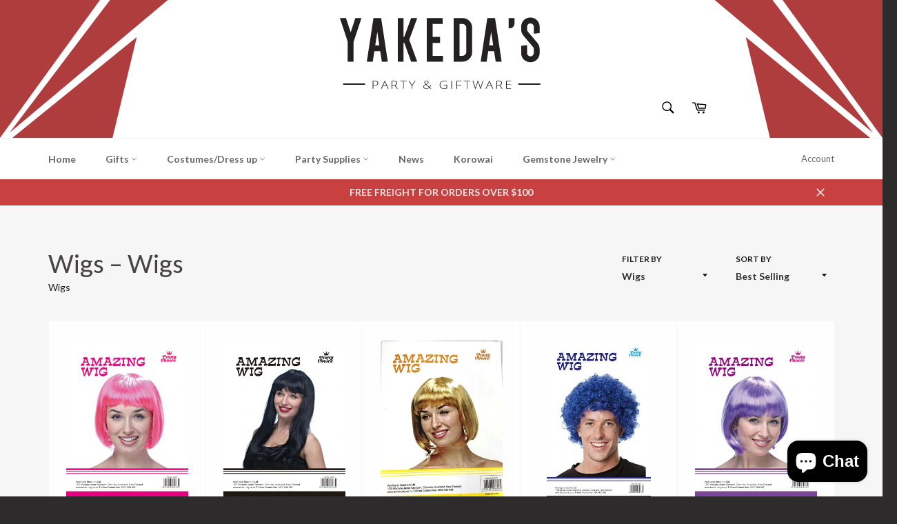

--- FILE ---
content_type: text/html; charset=utf-8
request_url: https://yakedas.co.nz/collections/wigs/wigs
body_size: 38656
content:
<!doctype html>
<!--[if IE 9]> <html class="ie9 no-js" lang="en"> <![endif]-->
<!--[if (gt IE 9)|!(IE)]><!--> <html class="no-js" lang="en"> <!--<![endif]-->
<head>
<!-- BEAE-GLOBAL-FONT --> 
  
 <!-- END BEAE-GLOBAL-FONT -->
<!-- BEAE-HEADER -->


  
  
  
  <link href="//yakedas.co.nz/cdn/shop/t/10/assets/beae.base.min.css?v=167814568080774979251759805568" rel="stylesheet" type="text/css" media="all" />
  
  
      
  
      
  <script src="//yakedas.co.nz/cdn/shop/t/10/assets/beae.base.min.js?v=150873494415323859331759805569" defer="defer"></script>
  <script>
    window.BEAE_HELPER = {
        routes: {
            cart_url: "/cart",
            root_url: "/"
        },
        lang: "en",
        available_lang: {"shop_locale":{"locale":"en","enabled":true,"primary":true,"published":true}}
    };
  </script><!-- END BEAE-HEADER -->
<meta name="google-site-verification" content="_tYzvWU35XDunoP95IxI10m8oEjyu057qxqG22NnoVA" />
  <meta charset="utf-8">
  <meta http-equiv="X-UA-Compatible" content="IE=edge,chrome=1">
  <meta name="viewport" content="width=device-width,initial-scale=1">
  <meta name="theme-color" content="#ffffff">
  <meta name="p:domain_verify" content="9d05c4ac02a34211a1c5fa3bddc90ab8"/>
  
    <link rel="shortcut icon" href="//yakedas.co.nz/cdn/shop/files/icon_32x32.png?v=1613156703" type="image/png">
  

  <link rel="canonical" href="https://yakedas.co.nz/collections/wigs/wigs">
  <title>
  Wigs &ndash; Tagged &quot;Wigs&quot; &ndash; Yakedas Party and Giftware
  </title>

  
    <meta name="description" content="Wigs">
  

  <!-- /snippets/social-meta-tags.liquid --><meta property="og:site_name" content="Yakedas Party and Giftware">
<meta property="og:url" content="https://yakedas.co.nz/collections/wigs/wigs">
<meta property="og:title" content="Wigs">
<meta property="og:type" content="website">
<meta property="og:description" content="Wigs">


<meta name="twitter:site" content="@yakedas2013">
<meta name="twitter:card" content="summary_large_image">
<meta name="twitter:title" content="Wigs">
<meta name="twitter:description" content="Wigs">


  <script>
    document.documentElement.className = document.documentElement.className.replace('no-js', 'js');
  </script>

  <link href="//yakedas.co.nz/cdn/shop/t/10/assets/theme.scss.css?v=165873173132183438431724804612" rel="stylesheet" type="text/css" media="all" />
  
  
  
  <link href="//fonts.googleapis.com/css?family=Lato:400,700" rel="stylesheet" type="text/css" media="all" />


  



  <script>
    window.theme = window.theme || {};

    theme.strings = {
      stockAvailable: "1 available",
      addToCart: "Add to Cart",
      soldOut: "Sold Out",
      unavailable: "Unavailable",
      noStockAvailable: "The item could not be added to your cart because there are not enough in stock.",
      willNotShipUntil: "Will not ship until [date]",
      willBeInStockAfter: "Will be in stock after [date]",
      totalCartDiscount: "You're saving [savings]"
    };
  </script>

  

  <!--[if (gt IE 9)|!(IE)]><!--><script src="//yakedas.co.nz/cdn/shop/t/10/assets/vendor.js?v=106113801271224781871589513885" defer="defer"></script><!--<![endif]-->
  <!--[if lt IE 9]><script src="//yakedas.co.nz/cdn/shop/t/10/assets/vendor.js?v=106113801271224781871589513885"></script><![endif]-->

  

  <!--[if (gt IE 9)|!(IE)]><!--><script src="//yakedas.co.nz/cdn/shop/t/10/assets/theme.js?v=130676942610418278541589513884" defer="defer"></script><!--<![endif]-->
  <!--[if lte IE 9]><script src="//yakedas.co.nz/cdn/shop/t/10/assets/theme.js?v=130676942610418278541589513884"></script><![endif]-->

  <script>window.performance && window.performance.mark && window.performance.mark('shopify.content_for_header.start');</script><meta name="google-site-verification" content="SP-kPzi-d-_IiKYi6-hBwEZ2WocKzUImQQP0UV4zuMw">
<meta id="shopify-digital-wallet" name="shopify-digital-wallet" content="/17512269/digital_wallets/dialog">
<link rel="alternate" type="application/atom+xml" title="Feed" href="/collections/wigs/wigs.atom" />
<link rel="next" href="/collections/wigs/wigs?page=2">
<link rel="alternate" type="application/json+oembed" href="https://yakedas.co.nz/collections/wigs/wigs.oembed">
<script async="async" src="/checkouts/internal/preloads.js?locale=en-NZ"></script>
<script id="shopify-features" type="application/json">{"accessToken":"12da4b9d04f4237fbc57602c73e9bacc","betas":["rich-media-storefront-analytics"],"domain":"yakedas.co.nz","predictiveSearch":true,"shopId":17512269,"locale":"en"}</script>
<script>var Shopify = Shopify || {};
Shopify.shop = "yakedas.myshopify.com";
Shopify.locale = "en";
Shopify.currency = {"active":"NZD","rate":"1.0"};
Shopify.country = "NZ";
Shopify.theme = {"name":"Copy of Copy of Yakedas Theme","id":82503991389,"schema_name":"Venture","schema_version":"2.0.1","theme_store_id":775,"role":"main"};
Shopify.theme.handle = "null";
Shopify.theme.style = {"id":null,"handle":null};
Shopify.cdnHost = "yakedas.co.nz/cdn";
Shopify.routes = Shopify.routes || {};
Shopify.routes.root = "/";</script>
<script type="module">!function(o){(o.Shopify=o.Shopify||{}).modules=!0}(window);</script>
<script>!function(o){function n(){var o=[];function n(){o.push(Array.prototype.slice.apply(arguments))}return n.q=o,n}var t=o.Shopify=o.Shopify||{};t.loadFeatures=n(),t.autoloadFeatures=n()}(window);</script>
<script id="shop-js-analytics" type="application/json">{"pageType":"collection"}</script>
<script defer="defer" async type="module" src="//yakedas.co.nz/cdn/shopifycloud/shop-js/modules/v2/client.init-shop-cart-sync_C5BV16lS.en.esm.js"></script>
<script defer="defer" async type="module" src="//yakedas.co.nz/cdn/shopifycloud/shop-js/modules/v2/chunk.common_CygWptCX.esm.js"></script>
<script type="module">
  await import("//yakedas.co.nz/cdn/shopifycloud/shop-js/modules/v2/client.init-shop-cart-sync_C5BV16lS.en.esm.js");
await import("//yakedas.co.nz/cdn/shopifycloud/shop-js/modules/v2/chunk.common_CygWptCX.esm.js");

  window.Shopify.SignInWithShop?.initShopCartSync?.({"fedCMEnabled":true,"windoidEnabled":true});

</script>
<script>(function() {
  var isLoaded = false;
  function asyncLoad() {
    if (isLoaded) return;
    isLoaded = true;
    var urls = ["\/\/cdn.ywxi.net\/js\/partner-shopify.js?shop=yakedas.myshopify.com","\/\/cdn.trustedsite.com\/js\/partner-shopify.js?shop=yakedas.myshopify.com"];
    for (var i = 0; i < urls.length; i++) {
      var s = document.createElement('script');
      s.type = 'text/javascript';
      s.async = true;
      s.src = urls[i];
      var x = document.getElementsByTagName('script')[0];
      x.parentNode.insertBefore(s, x);
    }
  };
  if(window.attachEvent) {
    window.attachEvent('onload', asyncLoad);
  } else {
    window.addEventListener('load', asyncLoad, false);
  }
})();</script>
<script id="__st">var __st={"a":17512269,"offset":46800,"reqid":"ca2ce4e4-4768-4ea2-8d01-d7816502a8ec-1768726256","pageurl":"yakedas.co.nz\/collections\/wigs\/wigs","u":"763413a4a616","p":"collection","rtyp":"collection","rid":2316566548};</script>
<script>window.ShopifyPaypalV4VisibilityTracking = true;</script>
<script id="captcha-bootstrap">!function(){'use strict';const t='contact',e='account',n='new_comment',o=[[t,t],['blogs',n],['comments',n],[t,'customer']],c=[[e,'customer_login'],[e,'guest_login'],[e,'recover_customer_password'],[e,'create_customer']],r=t=>t.map((([t,e])=>`form[action*='/${t}']:not([data-nocaptcha='true']) input[name='form_type'][value='${e}']`)).join(','),a=t=>()=>t?[...document.querySelectorAll(t)].map((t=>t.form)):[];function s(){const t=[...o],e=r(t);return a(e)}const i='password',u='form_key',d=['recaptcha-v3-token','g-recaptcha-response','h-captcha-response',i],f=()=>{try{return window.sessionStorage}catch{return}},m='__shopify_v',_=t=>t.elements[u];function p(t,e,n=!1){try{const o=window.sessionStorage,c=JSON.parse(o.getItem(e)),{data:r}=function(t){const{data:e,action:n}=t;return t[m]||n?{data:e,action:n}:{data:t,action:n}}(c);for(const[e,n]of Object.entries(r))t.elements[e]&&(t.elements[e].value=n);n&&o.removeItem(e)}catch(o){console.error('form repopulation failed',{error:o})}}const l='form_type',E='cptcha';function T(t){t.dataset[E]=!0}const w=window,h=w.document,L='Shopify',v='ce_forms',y='captcha';let A=!1;((t,e)=>{const n=(g='f06e6c50-85a8-45c8-87d0-21a2b65856fe',I='https://cdn.shopify.com/shopifycloud/storefront-forms-hcaptcha/ce_storefront_forms_captcha_hcaptcha.v1.5.2.iife.js',D={infoText:'Protected by hCaptcha',privacyText:'Privacy',termsText:'Terms'},(t,e,n)=>{const o=w[L][v],c=o.bindForm;if(c)return c(t,g,e,D).then(n);var r;o.q.push([[t,g,e,D],n]),r=I,A||(h.body.append(Object.assign(h.createElement('script'),{id:'captcha-provider',async:!0,src:r})),A=!0)});var g,I,D;w[L]=w[L]||{},w[L][v]=w[L][v]||{},w[L][v].q=[],w[L][y]=w[L][y]||{},w[L][y].protect=function(t,e){n(t,void 0,e),T(t)},Object.freeze(w[L][y]),function(t,e,n,w,h,L){const[v,y,A,g]=function(t,e,n){const i=e?o:[],u=t?c:[],d=[...i,...u],f=r(d),m=r(i),_=r(d.filter((([t,e])=>n.includes(e))));return[a(f),a(m),a(_),s()]}(w,h,L),I=t=>{const e=t.target;return e instanceof HTMLFormElement?e:e&&e.form},D=t=>v().includes(t);t.addEventListener('submit',(t=>{const e=I(t);if(!e)return;const n=D(e)&&!e.dataset.hcaptchaBound&&!e.dataset.recaptchaBound,o=_(e),c=g().includes(e)&&(!o||!o.value);(n||c)&&t.preventDefault(),c&&!n&&(function(t){try{if(!f())return;!function(t){const e=f();if(!e)return;const n=_(t);if(!n)return;const o=n.value;o&&e.removeItem(o)}(t);const e=Array.from(Array(32),(()=>Math.random().toString(36)[2])).join('');!function(t,e){_(t)||t.append(Object.assign(document.createElement('input'),{type:'hidden',name:u})),t.elements[u].value=e}(t,e),function(t,e){const n=f();if(!n)return;const o=[...t.querySelectorAll(`input[type='${i}']`)].map((({name:t})=>t)),c=[...d,...o],r={};for(const[a,s]of new FormData(t).entries())c.includes(a)||(r[a]=s);n.setItem(e,JSON.stringify({[m]:1,action:t.action,data:r}))}(t,e)}catch(e){console.error('failed to persist form',e)}}(e),e.submit())}));const S=(t,e)=>{t&&!t.dataset[E]&&(n(t,e.some((e=>e===t))),T(t))};for(const o of['focusin','change'])t.addEventListener(o,(t=>{const e=I(t);D(e)&&S(e,y())}));const B=e.get('form_key'),M=e.get(l),P=B&&M;t.addEventListener('DOMContentLoaded',(()=>{const t=y();if(P)for(const e of t)e.elements[l].value===M&&p(e,B);[...new Set([...A(),...v().filter((t=>'true'===t.dataset.shopifyCaptcha))])].forEach((e=>S(e,t)))}))}(h,new URLSearchParams(w.location.search),n,t,e,['guest_login'])})(!0,!0)}();</script>
<script integrity="sha256-4kQ18oKyAcykRKYeNunJcIwy7WH5gtpwJnB7kiuLZ1E=" data-source-attribution="shopify.loadfeatures" defer="defer" src="//yakedas.co.nz/cdn/shopifycloud/storefront/assets/storefront/load_feature-a0a9edcb.js" crossorigin="anonymous"></script>
<script data-source-attribution="shopify.dynamic_checkout.dynamic.init">var Shopify=Shopify||{};Shopify.PaymentButton=Shopify.PaymentButton||{isStorefrontPortableWallets:!0,init:function(){window.Shopify.PaymentButton.init=function(){};var t=document.createElement("script");t.src="https://yakedas.co.nz/cdn/shopifycloud/portable-wallets/latest/portable-wallets.en.js",t.type="module",document.head.appendChild(t)}};
</script>
<script data-source-attribution="shopify.dynamic_checkout.buyer_consent">
  function portableWalletsHideBuyerConsent(e){var t=document.getElementById("shopify-buyer-consent"),n=document.getElementById("shopify-subscription-policy-button");t&&n&&(t.classList.add("hidden"),t.setAttribute("aria-hidden","true"),n.removeEventListener("click",e))}function portableWalletsShowBuyerConsent(e){var t=document.getElementById("shopify-buyer-consent"),n=document.getElementById("shopify-subscription-policy-button");t&&n&&(t.classList.remove("hidden"),t.removeAttribute("aria-hidden"),n.addEventListener("click",e))}window.Shopify?.PaymentButton&&(window.Shopify.PaymentButton.hideBuyerConsent=portableWalletsHideBuyerConsent,window.Shopify.PaymentButton.showBuyerConsent=portableWalletsShowBuyerConsent);
</script>
<script data-source-attribution="shopify.dynamic_checkout.cart.bootstrap">document.addEventListener("DOMContentLoaded",(function(){function t(){return document.querySelector("shopify-accelerated-checkout-cart, shopify-accelerated-checkout")}if(t())Shopify.PaymentButton.init();else{new MutationObserver((function(e,n){t()&&(Shopify.PaymentButton.init(),n.disconnect())})).observe(document.body,{childList:!0,subtree:!0})}}));
</script>
<link id="shopify-accelerated-checkout-styles" rel="stylesheet" media="screen" href="https://yakedas.co.nz/cdn/shopifycloud/portable-wallets/latest/accelerated-checkout-backwards-compat.css" crossorigin="anonymous">
<style id="shopify-accelerated-checkout-cart">
        #shopify-buyer-consent {
  margin-top: 1em;
  display: inline-block;
  width: 100%;
}

#shopify-buyer-consent.hidden {
  display: none;
}

#shopify-subscription-policy-button {
  background: none;
  border: none;
  padding: 0;
  text-decoration: underline;
  font-size: inherit;
  cursor: pointer;
}

#shopify-subscription-policy-button::before {
  box-shadow: none;
}

      </style>

<script>window.performance && window.performance.mark && window.performance.mark('shopify.content_for_header.end');</script>

            
                
            
<!-- BEGIN app block: shopify://apps/ecomposer-builder/blocks/app-embed/a0fc26e1-7741-4773-8b27-39389b4fb4a0 --><!-- DNS Prefetch & Preconnect -->
<link rel="preconnect" href="https://cdn.ecomposer.app" crossorigin>
<link rel="dns-prefetch" href="https://cdn.ecomposer.app">

<link rel="prefetch" href="https://cdn.ecomposer.app/vendors/css/ecom-swiper@11.css" as="style">
<link rel="prefetch" href="https://cdn.ecomposer.app/vendors/js/ecom-swiper@11.0.5.js" as="script">
<link rel="prefetch" href="https://cdn.ecomposer.app/vendors/js/ecom_modal.js" as="script">

<!-- Global CSS --><!--ECOM-EMBED-->
  <style id="ecom-global-css" class="ecom-global-css">/**ECOM-INSERT-CSS**/.ecom-section > div.core__row--columns{max-width: 1200px;}.ecom-column>div.core__column--wrapper{padding: 20px;}div.core__blocks--body>div.ecom-block.elmspace:not(:first-child){margin-top: 20px;}:root{--ecom-global-typography-h1-font-weight:600;--ecom-global-typography-h1-font-size:72px;--ecom-global-typography-h1-line-height:90px;--ecom-global-typography-h1-letter-spacing:-0.02em;--ecom-global-typography-h2-font-weight:600;--ecom-global-typography-h2-font-size:60px;--ecom-global-typography-h2-line-height:72px;--ecom-global-typography-h2-letter-spacing:-0.02em;--ecom-global-typography-h3-font-weight:600;--ecom-global-typography-h3-font-size:48px;--ecom-global-typography-h3-line-height:60px;--ecom-global-typography-h3-letter-spacing:-0.02em;--ecom-global-typography-h4-font-weight:600;--ecom-global-typography-h4-font-size:36px;--ecom-global-typography-h4-line-height:44px;--ecom-global-typography-h4-letter-spacing:-0.02em;--ecom-global-typography-h5-font-weight:600;--ecom-global-typography-h5-font-size:30px;--ecom-global-typography-h5-line-height:38px;--ecom-global-typography-h6-font-weight:600;--ecom-global-typography-h6-font-size:24px;--ecom-global-typography-h6-line-height:32px;--ecom-global-typography-h7-font-weight:400;--ecom-global-typography-h7-font-size:18px;--ecom-global-typography-h7-line-height:28px;}</style>
  <!--/ECOM-EMBED--><!-- Custom CSS & JS --><!-- Open Graph Meta Tags for Pages --><!-- Critical Inline Styles -->
<style class="ecom-theme-helper">.ecom-animation{opacity:0}.ecom-animation.animate,.ecom-animation.ecom-animated{opacity:1}.ecom-cart-popup{display:grid;position:fixed;inset:0;z-index:9999999;align-content:center;padding:5px;justify-content:center;align-items:center;justify-items:center}.ecom-cart-popup::before{content:' ';position:absolute;background:#e5e5e5b3;inset:0}.ecom-ajax-loading{cursor:not-allowed;pointer-events:none;opacity:.6}#ecom-toast{visibility:hidden;max-width:50px;height:60px;margin:auto;background-color:#333;color:#fff;text-align:center;border-radius:2px;position:fixed;z-index:1;left:0;right:0;bottom:30px;font-size:17px;display:grid;grid-template-columns:50px auto;align-items:center;justify-content:start;align-content:center;justify-items:start}#ecom-toast.ecom-toast-show{visibility:visible;animation:ecomFadein .5s,ecomExpand .5s .5s,ecomStay 3s 1s,ecomShrink .5s 4s,ecomFadeout .5s 4.5s}#ecom-toast #ecom-toast-icon{width:50px;height:100%;box-sizing:border-box;background-color:#111;color:#fff;padding:5px}#ecom-toast .ecom-toast-icon-svg{width:100%;height:100%;position:relative;vertical-align:middle;margin:auto;text-align:center}#ecom-toast #ecom-toast-desc{color:#fff;padding:16px;overflow:hidden;white-space:nowrap}@media(max-width:768px){#ecom-toast #ecom-toast-desc{white-space:normal;min-width:250px}#ecom-toast{height:auto;min-height:60px}}.ecom__column-full-height{height:100%}@keyframes ecomFadein{from{bottom:0;opacity:0}to{bottom:30px;opacity:1}}@keyframes ecomExpand{from{min-width:50px}to{min-width:var(--ecom-max-width)}}@keyframes ecomStay{from{min-width:var(--ecom-max-width)}to{min-width:var(--ecom-max-width)}}@keyframes ecomShrink{from{min-width:var(--ecom-max-width)}to{min-width:50px}}@keyframes ecomFadeout{from{bottom:30px;opacity:1}to{bottom:60px;opacity:0}}</style>


<!-- EComposer Config Script -->
<script id="ecom-theme-helpers" async>
window.EComposer=window.EComposer||{};(function(){if(!this.configs)this.configs={};this.configs.ajax_cart={enable:false};this.customer=false;this.proxy_path='/apps/ecomposer-visual-page-builder';
this.popupScriptUrl='https://cdn.shopify.com/extensions/019b200c-ceec-7ac9-af95-28c32fd62de8/ecomposer-94/assets/ecom_popup.js';
this.routes={domain:'https://yakedas.co.nz',root_url:'/',collections_url:'/collections',all_products_collection_url:'/collections/all',cart_url:'/cart',cart_add_url:'/cart/add',cart_change_url:'/cart/change',cart_clear_url:'/cart/clear',cart_update_url:'/cart/update',product_recommendations_url:'/recommendations/products'};
this.queryParams={};
if(window.location.search.length){new URLSearchParams(window.location.search).forEach((value,key)=>{this.queryParams[key]=value})}
this.money_format="${{amount}}";
this.money_with_currency_format="${{amount}} NZD";
this.currencyCodeEnabled=null;this.abTestingData = [];this.formatMoney=function(t,e){const r=this.currencyCodeEnabled?this.money_with_currency_format:this.money_format;function a(t,e){return void 0===t?e:t}function o(t,e,r,o){if(e=a(e,2),r=a(r,","),o=a(o,"."),isNaN(t)||null==t)return 0;var n=(t=(t/100).toFixed(e)).split(".");return n[0].replace(/(\d)(?=(\d\d\d)+(?!\d))/g,"$1"+r)+(n[1]?o+n[1]:"")}"string"==typeof t&&(t=t.replace(".",""));var n="",i=/\{\{\s*(\w+)\s*\}\}/,s=e||r;switch(s.match(i)[1]){case"amount":n=o(t,2);break;case"amount_no_decimals":n=o(t,0);break;case"amount_with_comma_separator":n=o(t,2,".",",");break;case"amount_with_space_separator":n=o(t,2," ",",");break;case"amount_with_period_and_space_separator":n=o(t,2," ",".");break;case"amount_no_decimals_with_comma_separator":n=o(t,0,".",",");break;case"amount_no_decimals_with_space_separator":n=o(t,0," ");break;case"amount_with_apostrophe_separator":n=o(t,2,"'",".")}return s.replace(i,n)};
this.resizeImage=function(t,e){try{if(!e||"original"==e||"full"==e||"master"==e)return t;if(-1!==t.indexOf("cdn.shopify.com")||-1!==t.indexOf("/cdn/shop/")){var r=t.match(/\.(jpg|jpeg|gif|png|bmp|bitmap|tiff|tif|webp)((\#[0-9a-z\-]+)?(\?v=.*)?)?$/gim);if(null==r)return null;var a=t.split(r[0]),o=r[0];return a[0]+"_"+e+o}}catch(r){return t}return t};
this.getProduct=function(t){if(!t)return!1;let e=("/"===this.routes.root_url?"":this.routes.root_url)+"/products/"+t+".js?shop="+Shopify.shop;return window.ECOM_LIVE&&(e="/shop/builder/ajax/ecom-proxy/products/"+t+"?shop="+Shopify.shop),window.fetch(e,{headers:{"Content-Type":"application/json"}}).then(t=>t.ok?t.json():false)};
const u=new URLSearchParams(window.location.search);if(u.has("ecom-redirect")){const r=u.get("ecom-redirect");if(r){let d;try{d=decodeURIComponent(r)}catch{return}d=d.trim().replace(/[\r\n\t]/g,"");if(d.length>2e3)return;const p=["javascript:","data:","vbscript:","file:","ftp:","mailto:","tel:","sms:","chrome:","chrome-extension:","moz-extension:","ms-browser-extension:"],l=d.toLowerCase();for(const o of p)if(l.includes(o))return;const x=[/<script/i,/<\/script/i,/javascript:/i,/vbscript:/i,/onload=/i,/onerror=/i,/onclick=/i,/onmouseover=/i,/onfocus=/i,/onblur=/i,/onsubmit=/i,/onchange=/i,/alert\s*\(/i,/confirm\s*\(/i,/prompt\s*\(/i,/document\./i,/window\./i,/eval\s*\(/i];for(const t of x)if(t.test(d))return;if(d.startsWith("/")&&!d.startsWith("//")){if(!/^[a-zA-Z0-9\-._~:/?#[\]@!$&'()*+,;=%]+$/.test(d))return;if(d.includes("../")||d.includes("./"))return;window.location.href=d;return}if(!d.includes("://")&&!d.startsWith("//")){if(!/^[a-zA-Z0-9\-._~:/?#[\]@!$&'()*+,;=%]+$/.test(d))return;if(d.includes("../")||d.includes("./"))return;window.location.href="/"+d;return}let n;try{n=new URL(d)}catch{return}if(!["http:","https:"].includes(n.protocol))return;if(n.port&&(parseInt(n.port)<1||parseInt(n.port)>65535))return;const a=[window.location.hostname];if(a.includes(n.hostname)&&(n.href===d||n.toString()===d))window.location.href=d}}
}).bind(window.EComposer)();
if(window.Shopify&&window.Shopify.designMode&&window.top&&window.top.opener){window.addEventListener("load",function(){window.top.opener.postMessage({action:"ecomposer:loaded"},"*")})}
</script>

<!-- Quickview Script -->
<script id="ecom-theme-quickview" async>
window.EComposer=window.EComposer||{};(function(){this.initQuickview=function(){var enable_qv=false;const qv_wrapper_script=document.querySelector('#ecom-quickview-template-html');if(!qv_wrapper_script)return;const ecom_quickview=document.createElement('div');ecom_quickview.classList.add('ecom-quickview');ecom_quickview.innerHTML=qv_wrapper_script.innerHTML;document.body.prepend(ecom_quickview);const qv_wrapper=ecom_quickview.querySelector('.ecom-quickview__wrapper');const ecomQuickview=function(e){let t=qv_wrapper.querySelector(".ecom-quickview__content-data");if(t){let i=document.createRange().createContextualFragment(e);t.innerHTML="",t.append(i),qv_wrapper.classList.add("ecom-open");let c=new CustomEvent("ecom:quickview:init",{detail:{wrapper:qv_wrapper}});document.dispatchEvent(c),setTimeout(function(){qv_wrapper.classList.add("ecom-display")},500),closeQuickview(t)}},closeQuickview=function(e){let t=qv_wrapper.querySelector(".ecom-quickview__close-btn"),i=qv_wrapper.querySelector(".ecom-quickview__content");function c(t){let o=t.target;do{if(o==i||o&&o.classList&&o.classList.contains("ecom-modal"))return;o=o.parentNode}while(o);o!=i&&(qv_wrapper.classList.add("ecom-remove"),qv_wrapper.classList.remove("ecom-open","ecom-display","ecom-remove"),setTimeout(function(){e.innerHTML=""},300),document.removeEventListener("click",c),document.removeEventListener("keydown",n))}function n(t){(t.isComposing||27===t.keyCode)&&(qv_wrapper.classList.add("ecom-remove"),qv_wrapper.classList.remove("ecom-open","ecom-display","ecom-remove"),setTimeout(function(){e.innerHTML=""},300),document.removeEventListener("keydown",n),document.removeEventListener("click",c))}t&&t.addEventListener("click",function(t){t.preventDefault(),document.removeEventListener("click",c),document.removeEventListener("keydown",n),qv_wrapper.classList.add("ecom-remove"),qv_wrapper.classList.remove("ecom-open","ecom-display","ecom-remove"),setTimeout(function(){e.innerHTML=""},300)}),document.addEventListener("click",c),document.addEventListener("keydown",n)};function quickViewHandler(e){e&&e.preventDefault();let t=this;t.classList&&t.classList.add("ecom-loading");let i=t.classList?t.getAttribute("href"):window.location.pathname;if(i){if(window.location.search.includes("ecom_template_id")){let c=new URLSearchParams(location.search);i=window.location.pathname+"?section_id="+c.get("ecom_template_id")}else i+=(i.includes("?")?"&":"?")+"section_id=ecom-default-template-quickview";fetch(i).then(function(e){return 200==e.status?e.text():window.document.querySelector("#admin-bar-iframe")?(404==e.status?alert("Please create Ecomposer quickview template first!"):alert("Have some problem with quickview!"),t.classList&&t.classList.remove("ecom-loading"),!1):void window.open(new URL(i).pathname,"_blank")}).then(function(e){e&&(ecomQuickview(e),setTimeout(function(){t.classList&&t.classList.remove("ecom-loading")},300))}).catch(function(e){})}}
if(window.location.search.includes('ecom_template_id')){setTimeout(quickViewHandler,1000)}
if(enable_qv){const qv_buttons=document.querySelectorAll('.ecom-product-quickview');if(qv_buttons.length>0){qv_buttons.forEach(function(button,index){button.addEventListener('click',quickViewHandler)})}}
}}).bind(window.EComposer)();
</script>

<!-- Quickview Template -->
<script type="text/template" id="ecom-quickview-template-html">
<div class="ecom-quickview__wrapper ecom-dn"><div class="ecom-quickview__container"><div class="ecom-quickview__content"><div class="ecom-quickview__content-inner"><div class="ecom-quickview__content-data"></div></div><span class="ecom-quickview__close-btn"><svg version="1.1" xmlns="http://www.w3.org/2000/svg" width="32" height="32" viewBox="0 0 32 32"><path d="M10.722 9.969l-0.754 0.754 5.278 5.278-5.253 5.253 0.754 0.754 5.253-5.253 5.253 5.253 0.754-0.754-5.253-5.253 5.278-5.278-0.754-0.754-5.278 5.278z" fill="#000000"></path></svg></span></div></div></div>
</script>

<!-- Quickview Styles -->
<style class="ecom-theme-quickview">.ecom-quickview .ecom-animation{opacity:1}.ecom-quickview__wrapper{opacity:0;display:none;pointer-events:none}.ecom-quickview__wrapper.ecom-open{position:fixed;top:0;left:0;right:0;bottom:0;display:block;pointer-events:auto;z-index:100000;outline:0!important;-webkit-backface-visibility:hidden;opacity:1;transition:all .1s}.ecom-quickview__container{text-align:center;position:absolute;width:100%;height:100%;left:0;top:0;padding:0 8px;box-sizing:border-box;opacity:0;background-color:rgba(0,0,0,.8);transition:opacity .1s}.ecom-quickview__container:before{content:"";display:inline-block;height:100%;vertical-align:middle}.ecom-quickview__wrapper.ecom-display .ecom-quickview__content{visibility:visible;opacity:1;transform:none}.ecom-quickview__content{position:relative;display:inline-block;opacity:0;visibility:hidden;transition:transform .1s,opacity .1s;transform:translateX(-100px)}.ecom-quickview__content-inner{position:relative;display:inline-block;vertical-align:middle;margin:0 auto;text-align:left;z-index:999;overflow-y:auto;max-height:80vh}.ecom-quickview__content-data>.shopify-section{margin:0 auto;max-width:980px;overflow:hidden;position:relative;background-color:#fff;opacity:0}.ecom-quickview__wrapper.ecom-display .ecom-quickview__content-data>.shopify-section{opacity:1;transform:none}.ecom-quickview__wrapper.ecom-display .ecom-quickview__container{opacity:1}.ecom-quickview__wrapper.ecom-remove #shopify-section-ecom-default-template-quickview{opacity:0;transform:translateX(100px)}.ecom-quickview__close-btn{position:fixed!important;top:0;right:0;transform:none;background-color:transparent;color:#000;opacity:0;width:40px;height:40px;transition:.25s;z-index:9999;stroke:#fff}.ecom-quickview__wrapper.ecom-display .ecom-quickview__close-btn{opacity:1}.ecom-quickview__close-btn:hover{cursor:pointer}@media screen and (max-width:1024px){.ecom-quickview__content{position:absolute;inset:0;margin:50px 15px;display:flex}.ecom-quickview__close-btn{right:0}}.ecom-toast-icon-info{display:none}.ecom-toast-error .ecom-toast-icon-info{display:inline!important}.ecom-toast-error .ecom-toast-icon-success{display:none!important}.ecom-toast-icon-success{fill:#fff;width:35px}</style>

<!-- Toast Template -->
<script type="text/template" id="ecom-template-html"><!-- BEGIN app snippet: ecom-toast --><div id="ecom-toast"><div id="ecom-toast-icon"><svg xmlns="http://www.w3.org/2000/svg" class="ecom-toast-icon-svg ecom-toast-icon-info" fill="none" viewBox="0 0 24 24" stroke="currentColor"><path stroke-linecap="round" stroke-linejoin="round" stroke-width="2" d="M13 16h-1v-4h-1m1-4h.01M21 12a9 9 0 11-18 0 9 9 0 0118 0z"/></svg>
<svg class="ecom-toast-icon-svg ecom-toast-icon-success" xmlns="http://www.w3.org/2000/svg" viewBox="0 0 512 512"><path d="M256 8C119 8 8 119 8 256s111 248 248 248 248-111 248-248S393 8 256 8zm0 48c110.5 0 200 89.5 200 200 0 110.5-89.5 200-200 200-110.5 0-200-89.5-200-200 0-110.5 89.5-200 200-200m140.2 130.3l-22.5-22.7c-4.7-4.7-12.3-4.7-17-.1L215.3 303.7l-59.8-60.3c-4.7-4.7-12.3-4.7-17-.1l-22.7 22.5c-4.7 4.7-4.7 12.3-.1 17l90.8 91.5c4.7 4.7 12.3 4.7 17 .1l172.6-171.2c4.7-4.7 4.7-12.3 .1-17z"/></svg>
</div><div id="ecom-toast-desc"></div></div><!-- END app snippet --></script><!-- END app block --><!-- BEGIN app block: shopify://apps/analyzify-ga4-ads-tracking/blocks/app-embed-v4/69637cfd-dd6f-4511-aa97-7037cfb5515c -->


<!-- BEGIN app snippet: an_analyzify_settings -->







<script defer>
  // AN_ANALYZIFY_SETTINGS
  (() => {
    try {
      const startTime = performance.now();
      window.analyzify = window.analyzify || {};
  
      window.analyzify.log = (t, groupName, nestedGroupName) => {
        try {
          const styles = {
            default: 'color:#fff;background:#413389;',
            an_analyzify: 'color:#fff;background:#1f77b4;', 
            an_analyzify_settings: 'color:#fff;background:#ff7f0e;', 
            an_fb: 'color:#fff;background:#2ca02c;', 
            an_criteo: 'color:#fff;background:#d62728;', 
            an_bing: 'color:#fff;background:#9467bd;', 
            an_clarity: 'color:#fff;background:#8c564b;', 
            an_hotjar: 'color:#fff;background:#8c564b;', 
            an_gtm: 'color:#fff;background:#e377c2;', 
            an_klaviyo: 'color:#fff;background:#7f7f7f;', 
            an_pinterest: 'color:#fff;background:#bcbd22;', 
            an_rebuy: 'color:#fff;background:#17becf;', 
            an_tiktok: 'color:#fff;background:#ffbb78;', 
            an_x: 'color:#fff;background:#98df8a;', 
            an_consent: 'color:#fff;background:#ff9896;' 
          };

          if (window.analyzify.logging && t != null) {
            const style = styles[groupName] || styles['default'];
            console.log(`%c[${groupName || 'Analyzify'}]${nestedGroupName ? ` ${nestedGroupName}` : ''}`, style, t);
            analyzify.logs.push(t);
            if (analyzify?.stopAtLog) {
              debugger;
            }
          }
        } catch (error) {
          console.error("Error processing analyzify settings:", error);
        }
      }

      (() => {
        try {
          window.analyzify = {
            ...window.analyzify,
            logging: "" == "true",
            logs: [],
            testing_environment: false,
            consent_version: null,
            initial_load: {},
            variant_changed_with_view_item: false,
            chunk_size: 25,
            properties: {
              GTM: {
                status: false,
                id: "",
                multiple_view_item_list: false,
                feed_country: "",
                feed_region: "",
                feed_language: "",
                merchant_id: "",
                enhanced_params: true,
                replace_session_id: false,
                replace_gclid: false,
                variant_changed: true,
                generate_lead: true,
              },
              GADS: {
                status:false, 
                conversion_linker:false, 
                allow_ad_personalization_signals:false,
                ads_data_redaction:false,
                url_passthrough:false,
                primary: {
                  status:false,
                  id: "",
                  feed_country: "",
                  feed_region: "",
                  merchant_id: "",
                  feed_language: "",
                  product_id_format: "product_sku", 
                  replace_session_id:false,
                  replace_gclid:false,
                  remarketing: {
                    status:false,
                    gads_remarketing_id_format: "product_sku",
                    events: { 
                      view_item_list: false, 
                      view_item: false,
                      add_to_cart: false,
                      remove_from_cart: false,
                      begin_checkout: false,
                      purchase: false,
                      generate_lead: false,
                    }
                  },
                  conversions: {
                    view_item: {
                        status: false,
                        value: "",
                    },
                    add_to_cart: {
                        status: false,
                        value: "",
                    },
                    begin_checkout: {
                        status: false,
                        value: "",
                    },
                    purchase: {
                        status: false,
                        value: "",
                    },
                    generate_lead: {
                      status: false,
                      value: "",
                    }
                  }
                },
                secondary: {
                  status: false,
                  id: "",
                  feed_country: "",
                  feed_region: "",
                  merchant_id: "",
                  feed_language: "",
                  product_id_format: "product_sku",
                  remarketing: {
                    gads_remarketing_id_format: "product_sku",
                    status: false,
                    events: {
                      view_item_list: false,
                      view_item: false,
                      add_to_cart: false,
                      remove_from_cart: false,
                      begin_checkout: false,
                      purchase: false,
                      generate_lead: false,
                    }
                  },
                  conversions: {
                    view_item: {
                      status: false,
                      value: "",
                    },
                    add_to_cart:{
                      status: false,
                      value: "",
                    },
                    begin_checkout:{
                      status: false,
                      value: "",
                    },
                    purchase:{
                      status: false,
                      value: "",
                    },
                    generate_lead: {
                      status: false,
                      value: "",
                    }
                  }
                }
              },
              GA4: {
                status: false,
                multiple_view_item_list: false,
                enhanced_params: true,
                all_forms: false,
                primary: {
                  status: false,
                  id: "",
                  product_id_format: "product_sku",
                  replace_session_id: false,
                  events: {
                    variant_changed: true,
                    view_item_list: false,
                    select_item: false,
                    nav_click: false,
                    view_item: false,
                    add_to_cart: false,
                    add_to_wishlist: false,
                    view_cart: false,
                    remove_from_cart: false,
                    begin_checkout: false,
                    purchase: false,
                    generate_lead: true,
                    page_404: true,
                  }
                },
                secondary: {
                  status: false,
                  id: "",
                  product_id_format: "product_sku",
                  replace_session_id: false,
                  events: {
                      variant_changed: true,
                      view_item_list: false,
                      select_item: false,
                      nav_click: false,
                      view_item: false,
                      add_to_cart: false,
                      add_to_wishlist: false,
                      view_cart: false,
                      remove_from_cart: false,
                      begin_checkout: false,
                      purchase: false,
                      generate_lead: true, // @check & set: false
                      page_404: true,
                  }
                } 
              },
              X: {
                status: false,
                id:"",
                product_id_format: "product_sku",
                events:{
                    page_view: "",
                    add_to_cart: "",
                    begin_checkout: "",
                    search: ""
                }
              },
              BING: {
                status: false,
                id: "",
                product_id_format: "product_sku",
                events: {
                    home: true,
                    view_item: true,
                    view_item_list: true,
                    view_cart: true,
                    search: true,
                    add_to_cart: false,
                    begin_checkout: false,
                    purchase: false
                }
              },
              FACEBOOK: {
                status: false,
                all_forms: false,
                primary: {
                    status: false,
                    id: "",
                    product_id_format: "",
                    events: {
                        view_content: false,
                        view_collection: true,
                        search: false,
                        add_to_cart: false,
                        add_to_wishlist: false,
                        view_cart: true,
                        initiate_checkout: false,
                        add_payment_info: false,
                        generate_lead: true,
                        purchase: false,
                    }
                },
                secondary: {
                    status: false,
                    id: "",
                    product_id_format: "",
                    events: {
                        view_content: false,
                        view_collection: true,
                        search: false,
                        add_to_cart: false,
                        add_to_wishlist: false,
                        view_cart: true,
                        initiate_checkout: false,
                        add_payment_info: false,
                        generate_lead: true,
                        purchase: false,
                    }
                }
              },
              SERVERSIDE: {
                store_id: null,
                status: false,
                measurement_id: null,
                datalayer: false,
                endpoint: 'https://analyzifycdn.com/collect',
                testEndpoint: 'https://stag.analyzifycdn.com/collect', 
                azfy_attribution: 'dual',
                shop_domain: "yakedas.co.nz",
                all_forms: false,
                events: {
                    add_to_cart: false,
                    view_item: true,
                    page_view: true,
                    begin_checkout: false,
                    search: true,
                    generate_lead: true,
                },
                sendCartUpdateDebug: false,
              },
              PINTEREST:{
                status: false,
                id: "",
                product_id_format: "product_sku",
                events:{
                    view_item_list: false,
                    view_item: false,
                    add_to_cart: false,
                    purchase: false,
                }
              },
              CRITEO:{
                status: false,
                id: "",
                product_id_format: "product_sku",
                events:{
                    view_item_list: false,
                    view_item: false,
                    add_to_cart: false,
                    view_cart: false,
                    purchase: false,
                }
              },
              CLARITY:{
                status: false,
                id: "",
                events: {
                  view_item: false,
                  view_item_list: false,
                  view_cart: false,
                  add_to_cart: false,
                  add_to_wishlist: false,
                  remove_from_cart: false,
                  begin_checkout: false,
                  search: false,
                }
              },
              HOTJAR:{
                status: false,
                id: "",
                events: {
                  view_item: false,
                  view_item_list: false,
                  view_cart: false,
                  add_to_cart: false,
                  add_to_wishlist: false,
                  remove_from_cart: false,
                  begin_checkout: false,
                  search: false,
                }
              },             
              SNAPCHAT:{
                status: false,
                id: "",
                events: {
                  view_item: false,
                  add_to_cart: false,
                  initiate_checkout: false,
                },
                product_id_format: "product_sku",
              },
              KLAVIYO:{
                status: false,
                id: "",
                product_id_format: "product_sku",
                events:{
                    subscribe: false, // did not seem to be defined in the settings
                    view_item_list: false,
                    view_item: false,
                    add_to_cart: false,
                    add_to_wishlist: true,
                    begin_checkout: false,
                    search: false,
                    purchase: false, // did not seem to be defined in the settings
                }
              },
              
              TIKTOK:{
                status: false,
                id: "",
                product_id_format: "product_sku",
                all_forms: false,
                events:{
                    view_item: false,
                    add_to_cart: false,
                    begin_checkout: false,
                    search: false,
                    purchase: false,
                    generate_lead: true,
                }
              }
            },
            send_unhashed_email: false,
            hide_raw_userdata: false,
            feed_region: 'EN',
            feed_country: '',
            debug_mode: false,
            rebuy_atc_rfc: false,
            pageFly: false,
            user_id_format: "cid",
            send_user_id: true,
            addedProduct: null
          }
        } catch (error) {
          console.error("Error processing analyzify settings:", error);
        }
      })();

      window.analyzify_custom_classes = '';
      window.analyzify_measurement_id = '';
      window.analyzify_measurement_id_v3 = '';
      window.analyzify.gtag_config = {};

      // @check
      window.collection_sku_list = [
        
        '',
        
        '',
        
        '',
        
        '',
        
        '',
        
        '',
        
        '',
        
        '',
        
        '',
        
        '',
        
        '',
        
        '',
        
        '',
        
        '',
        
        '',
        
        '',
        
        '',
        
        '',
        
        '',
        
        ''
        
      ];

      window.analyzify.cart_attributes = null;
      window.analyzify.eventId = null;
      window.analyzify.cart_id = null;
      window.analyzify.sh_info_obj = {};

      // @check
      const orders = [
        
      ];
      // @check
      const totalOrderPrice = orders.reduce((acc, price) => acc + price, 0);

      window.analyzify.shopify_customer  = {
        
        type: 'visitor',
        
      };

      // @check
      window.analyzify.shopify_template = 'collection';

      (() => {
        try {
          
            window.analyzify.getCollectionObj = (() => {
              try {
                return {
                  products: [
                    
                    {
                      title: "Short Hair Wig - Hot Pink",
                      id: 3727101198429,
                      handle: "short-hair-wig-hot-pink",
                      price: 800,
                      compare_at_price: null,
                      type: "Wigs",
                      vendor: "Yakedas Party and Giftware",
                      available: true,
                      tags: ["Wigs"],
                      taxonomy: {
                        id: null,
                        name: null,
                        ancestors: null
                      },
                      options: ["Title"],
                      variants: [
                        
                          {
                            id: 28973305725021,
                            title: "Default Title",
                            price: 800,
                            available: true,
                            sku: "",
                            barcode: "",
                            compare_at_price: null,
                            // inventory_quantity: 6,
                          }
                        
                      ],
                    },
                  
                    {
                      title: "Long Straight Wig - Black",
                      id: 3727042216029,
                      handle: "long-straight-wig-black",
                      price: 800,
                      compare_at_price: null,
                      type: "Wigs",
                      vendor: "Yakedas Party and Giftware",
                      available: true,
                      tags: ["Wigs"],
                      taxonomy: {
                        id: null,
                        name: null,
                        ancestors: null
                      },
                      options: ["Title"],
                      variants: [
                        
                          {
                            id: 28973130514525,
                            title: "Default Title",
                            price: 800,
                            available: true,
                            sku: "",
                            barcode: "",
                            compare_at_price: null,
                            // inventory_quantity: 6,
                          }
                        
                      ],
                    },
                  
                    {
                      title: "Short Hair Wig - Gold",
                      id: 3727102607453,
                      handle: "short-hair-wig-gold",
                      price: 800,
                      compare_at_price: null,
                      type: "Wigs",
                      vendor: "Yakedas Party and Giftware",
                      available: true,
                      tags: ["Wigs"],
                      taxonomy: {
                        id: null,
                        name: null,
                        ancestors: null
                      },
                      options: ["Title"],
                      variants: [
                        
                          {
                            id: 28973310443613,
                            title: "Default Title",
                            price: 800,
                            available: true,
                            sku: "",
                            barcode: "",
                            compare_at_price: null,
                            // inventory_quantity: 4,
                          }
                        
                      ],
                    },
                  
                    {
                      title: "Afro Party Wig- Blue",
                      id: 3726874443869,
                      handle: "afro-party-wig-blue",
                      price: 800,
                      compare_at_price: null,
                      type: "Wigs",
                      vendor: "Yakedas Party and Giftware",
                      available: true,
                      tags: ["Afro Party Wigs","Wigs"],
                      taxonomy: {
                        id: null,
                        name: null,
                        ancestors: null
                      },
                      options: ["Title"],
                      variants: [
                        
                          {
                            id: 28972744933469,
                            title: "Default Title",
                            price: 800,
                            available: true,
                            sku: "",
                            barcode: "",
                            compare_at_price: null,
                            // inventory_quantity: 6,
                          }
                        
                      ],
                    },
                  
                    {
                      title: "Short Hair Wig - Purple",
                      id: 3727106867293,
                      handle: "short-hair-wig-purple",
                      price: 800,
                      compare_at_price: null,
                      type: "Wigs",
                      vendor: "Yakedas Party and Giftware",
                      available: true,
                      tags: ["Wigs"],
                      taxonomy: {
                        id: null,
                        name: null,
                        ancestors: null
                      },
                      options: ["Title"],
                      variants: [
                        
                          {
                            id: 28973329612893,
                            title: "Default Title",
                            price: 800,
                            available: true,
                            sku: "",
                            barcode: "",
                            compare_at_price: null,
                            // inventory_quantity: 6,
                          }
                        
                      ],
                    },
                  
                    {
                      title: "Short Hair Wig - Yellow",
                      id: 3727105261661,
                      handle: "short-hair-wig-yellow",
                      price: 800,
                      compare_at_price: null,
                      type: "Wigs",
                      vendor: "Yakedas Party and Giftware",
                      available: true,
                      tags: ["Wigs"],
                      taxonomy: {
                        id: null,
                        name: null,
                        ancestors: null
                      },
                      options: ["Title"],
                      variants: [
                        
                          {
                            id: 28973318864989,
                            title: "Default Title",
                            price: 800,
                            available: true,
                            sku: "",
                            barcode: "",
                            compare_at_price: null,
                            // inventory_quantity: 6,
                          }
                        
                      ],
                    },
                  
                    {
                      title: "Short Hair Wig - Green",
                      id: 3727100051549,
                      handle: "short-hair-wig-green",
                      price: 800,
                      compare_at_price: null,
                      type: "Wigs",
                      vendor: "Yakedas Party and Giftware",
                      available: true,
                      tags: ["Wigs"],
                      taxonomy: {
                        id: null,
                        name: null,
                        ancestors: null
                      },
                      options: ["Title"],
                      variants: [
                        
                          {
                            id: 28973302284381,
                            title: "Default Title",
                            price: 800,
                            available: true,
                            sku: "",
                            barcode: "",
                            compare_at_price: null,
                            // inventory_quantity: 6,
                          }
                        
                      ],
                    },
                  
                    {
                      title: "Short Hair Wig - Red",
                      id: 3727099002973,
                      handle: "short-hair-wig-red",
                      price: 800,
                      compare_at_price: null,
                      type: "Wigs",
                      vendor: "Yakedas Party and Giftware",
                      available: true,
                      tags: ["Wigs"],
                      taxonomy: {
                        id: null,
                        name: null,
                        ancestors: null
                      },
                      options: ["Title"],
                      variants: [
                        
                          {
                            id: 28973299531869,
                            title: "Default Title",
                            price: 800,
                            available: true,
                            sku: "",
                            barcode: "",
                            compare_at_price: null,
                            // inventory_quantity: 6,
                          }
                        
                      ],
                    },
                  
                    {
                      title: "Short Hair Wig - Blue",
                      id: 3727091925085,
                      handle: "short-hair-wig-blue",
                      price: 800,
                      compare_at_price: null,
                      type: "Wigs",
                      vendor: "Yakedas Party and Giftware",
                      available: true,
                      tags: ["Wigs"],
                      taxonomy: {
                        id: null,
                        name: null,
                        ancestors: null
                      },
                      options: ["Title"],
                      variants: [
                        
                          {
                            id: 28973280985181,
                            title: "Default Title",
                            price: 800,
                            available: true,
                            sku: "",
                            barcode: "",
                            compare_at_price: null,
                            // inventory_quantity: 5,
                          }
                        
                      ],
                    },
                  
                    {
                      title: "Short Hair Wig - White",
                      id: 3727090778205,
                      handle: "short-hair-wig-white",
                      price: 800,
                      compare_at_price: null,
                      type: "Wigs",
                      vendor: "Yakedas Party and Giftware",
                      available: true,
                      tags: ["Wigs"],
                      taxonomy: {
                        id: null,
                        name: null,
                        ancestors: null
                      },
                      options: ["Title"],
                      variants: [
                        
                          {
                            id: 28973279445085,
                            title: "Default Title",
                            price: 800,
                            available: true,
                            sku: "",
                            barcode: "",
                            compare_at_price: null,
                            // inventory_quantity: 6,
                          }
                        
                      ],
                    },
                  
                    {
                      title: "Short Hair Wig - Black",
                      id: 3727089467485,
                      handle: "short-hair-wig-black",
                      price: 800,
                      compare_at_price: null,
                      type: "Wigs",
                      vendor: "Yakedas Party and Giftware",
                      available: true,
                      tags: ["Wigs"],
                      taxonomy: {
                        id: null,
                        name: null,
                        ancestors: null
                      },
                      options: ["Title"],
                      variants: [
                        
                          {
                            id: 28973276758109,
                            title: "Default Title",
                            price: 800,
                            available: true,
                            sku: "",
                            barcode: "",
                            compare_at_price: null,
                            // inventory_quantity: 6,
                          }
                        
                      ],
                    },
                  
                    {
                      title: "Long Straight Wig - Purple",
                      id: 3727087763549,
                      handle: "long-straight-wig-purple",
                      price: 800,
                      compare_at_price: null,
                      type: "Wigs",
                      vendor: "Yakedas Party and Giftware",
                      available: true,
                      tags: ["Wigs"],
                      taxonomy: {
                        id: null,
                        name: null,
                        ancestors: null
                      },
                      options: ["Title"],
                      variants: [
                        
                          {
                            id: 28973268533341,
                            title: "Default Title",
                            price: 800,
                            available: true,
                            sku: "",
                            barcode: "",
                            compare_at_price: null,
                            // inventory_quantity: 6,
                          }
                        
                      ],
                    },
                  
                    {
                      title: "Long Straight Wig - Yellow",
                      id: 3727085469789,
                      handle: "long-straight-wig-yellow",
                      price: 800,
                      compare_at_price: null,
                      type: "Wigs",
                      vendor: "Yakedas Party and Giftware",
                      available: true,
                      tags: ["Wigs"],
                      taxonomy: {
                        id: null,
                        name: null,
                        ancestors: null
                      },
                      options: ["Title"],
                      variants: [
                        
                          {
                            id: 28973262504029,
                            title: "Default Title",
                            price: 800,
                            available: true,
                            sku: "",
                            barcode: "",
                            compare_at_price: null,
                            // inventory_quantity: 5,
                          }
                        
                      ],
                    },
                  
                    {
                      title: "Long Straight Wig - Red",
                      id: 3727084257373,
                      handle: "long-straight-wig-red",
                      price: 800,
                      compare_at_price: null,
                      type: "Wigs",
                      vendor: "Yakedas Party and Giftware",
                      available: true,
                      tags: ["Wigs"],
                      taxonomy: {
                        id: null,
                        name: null,
                        ancestors: null
                      },
                      options: ["Title"],
                      variants: [
                        
                          {
                            id: 28973259096157,
                            title: "Default Title",
                            price: 800,
                            available: true,
                            sku: "",
                            barcode: "",
                            compare_at_price: null,
                            // inventory_quantity: 6,
                          }
                        
                      ],
                    },
                  
                    {
                      title: "Long Straight Wig - Hot Pink",
                      id: 3727083143261,
                      handle: "long-straight-wig-hot-pink",
                      price: 800,
                      compare_at_price: null,
                      type: "Wigs",
                      vendor: "Yakedas Party and Giftware",
                      available: true,
                      tags: ["Wigs"],
                      taxonomy: {
                        id: null,
                        name: null,
                        ancestors: null
                      },
                      options: ["Title"],
                      variants: [
                        
                          {
                            id: 28973252477021,
                            title: "Default Title",
                            price: 800,
                            available: true,
                            sku: "",
                            barcode: "",
                            compare_at_price: null,
                            // inventory_quantity: 3,
                          }
                        
                      ],
                    },
                  
                    {
                      title: "Long Straight Wig - Green",
                      id: 3727046049885,
                      handle: "long-straight-wig-green",
                      price: 800,
                      compare_at_price: null,
                      type: "Wigs",
                      vendor: "Yakedas Party and Giftware",
                      available: true,
                      tags: ["Wigs"],
                      taxonomy: {
                        id: null,
                        name: null,
                        ancestors: null
                      },
                      options: ["Title"],
                      variants: [
                        
                          {
                            id: 28973138804829,
                            title: "Default Title",
                            price: 800,
                            available: true,
                            sku: "",
                            barcode: "",
                            compare_at_price: null,
                            // inventory_quantity: 6,
                          }
                        
                      ],
                    },
                  
                    {
                      title: "Long Straight Wig - White",
                      id: 3727044018269,
                      handle: "long-straight-wig-white",
                      price: 800,
                      compare_at_price: null,
                      type: "Wigs",
                      vendor: "Yakedas Party and Giftware",
                      available: true,
                      tags: ["Wigs"],
                      taxonomy: {
                        id: null,
                        name: null,
                        ancestors: null
                      },
                      options: ["Title"],
                      variants: [
                        
                          {
                            id: 28973134774365,
                            title: "Default Title",
                            price: 800,
                            available: true,
                            sku: "",
                            barcode: "",
                            compare_at_price: null,
                            // inventory_quantity: 6,
                          }
                        
                      ],
                    },
                  
                    {
                      title: "Long Straight Wig - Blue",
                      id: 3727039135837,
                      handle: "long-straight-wig-blue",
                      price: 800,
                      compare_at_price: null,
                      type: "Wigs",
                      vendor: "Yakedas Party and Giftware",
                      available: true,
                      tags: ["Wigs"],
                      taxonomy: {
                        id: null,
                        name: null,
                        ancestors: null
                      },
                      options: ["Title"],
                      variants: [
                        
                          {
                            id: 28973124583517,
                            title: "Default Title",
                            price: 800,
                            available: true,
                            sku: "",
                            barcode: "",
                            compare_at_price: null,
                            // inventory_quantity: 6,
                          }
                        
                      ],
                    },
                  
                    {
                      title: "Long Curly Wig- Light Pink",
                      id: 3727036579933,
                      handle: "long-curly-wig-light-pink",
                      price: 800,
                      compare_at_price: null,
                      type: "Wigs",
                      vendor: "Yakedas Party and Giftware",
                      available: true,
                      tags: ["Wigs"],
                      taxonomy: {
                        id: null,
                        name: null,
                        ancestors: null
                      },
                      options: ["Title"],
                      variants: [
                        
                          {
                            id: 28973117538397,
                            title: "Default Title",
                            price: 800,
                            available: true,
                            sku: "",
                            barcode: "",
                            compare_at_price: null,
                            // inventory_quantity: 7,
                          }
                        
                      ],
                    },
                  
                    {
                      title: "Long Curly Wig- Yellow",
                      id: 3727033663581,
                      handle: "long-curly-wig-yellow",
                      price: 800,
                      compare_at_price: null,
                      type: "Wigs",
                      vendor: "Yakedas Party and Giftware",
                      available: true,
                      tags: ["Wigs"],
                      taxonomy: {
                        id: null,
                        name: null,
                        ancestors: null
                      },
                      options: ["Title"],
                      variants: [
                        
                          {
                            id: 28973107904605,
                            title: "Default Title",
                            price: 800,
                            available: true,
                            sku: "",
                            barcode: "",
                            compare_at_price: null,
                            // inventory_quantity: 6,
                          }
                        
                      ],
                    }
                  
                  ],
                  title: "Wigs" || null,
                  id: 2316566548 || null,
                  handle: "wigs" || null,
                  all_products_count: 62 || null,
                  products_count: 62 || null,
                };
            } catch (error) {
              console.error("Error processing collectionObj:", error);
              return null;
            }
          })();
          
        } catch (error) {
          console.error("Error processing analyzify settings:", error);
        }
      })();

      window.analyzify.detectedCart = {"note":null,"attributes":{},"original_total_price":0,"total_price":0,"total_discount":0,"total_weight":0.0,"item_count":0,"items":[],"requires_shipping":false,"currency":"NZD","items_subtotal_price":0,"cart_level_discount_applications":[],"checkout_charge_amount":0};

      window.analyzify.market = (() => {
        try {
          const marketObj = {
            id: 1878360214,
            handle: "nz",
            language: "en",
            country: "nz"
          }
          return marketObj;
        } catch (error) {
          console.error("Error processing market:", error);
        }
      })();

      window.analyzify.shop = (() => {
        try {
          const shopObj = {
            root_url: null || null,
            locale: "" || window?.Shopify?.locale?.toLowerCase() || null,
            country: window?.Shopify?.country?.toLowerCase() || null
          }
          return shopObj;
        } catch (error) {
          console.error("Error processing market:", error);
        }
      })();

      window.analyzify.debug = false; // @check
      window.analyzify.op_cart_data_collection = false; // @check
      window.analyzify.report_cart_atr_upsert = true; // @check
      window.analyzify.report_cart_atr_admin = true; // @check
      window.analyzify.report_cart_atr_admin_utm = true; // @check
      window.analyzify.report_cart_atr_admin_cook = true; // @check
      window.analyzify.report_cart_atr_admin_clid = true; // @check
      window.analyzify.report_cart_atr_admin_consent = true; // @check

      window.analyzify.currency = window?.Shopify?.currency?.active || window.analyzify?.detectedCart?.currency || 'NZD' || null; // @check

      // @check
      window.analyzify.storeObj = {
        store_url: (Shopify.shop || 'https://yakedas.co.nz').startsWith('https') ? (Shopify.shop || 'https://yakedas.co.nz') : 'https://' + (Shopify.shop || 'https://yakedas.co.nz'),
        store_name: (Shopify.shop || 'yakedas.co.nz').replace('.myshopify.com', '')
      };

      window.analyzify.itemProps = window.analyzify?.itemProps || {};

      // @check
      window.analyzify.checksendcartdata_status = false;

      // consent
      window.analyzify.consent_active = false;
      window.analyzify.gcm_active = false;
      window.analyzify.cookiebot_active = false;

      window.analyzify.consent_flag = window.analyzify.consent_flag || {
        default: false,
        update: false,
        initial: false
      };

      window.analyzify.current_consent = {
          ad_storage: null,
          analytics_storage: null,
          ad_user_data: null,
          ad_personalization: null,
          personalization_storage: null,
          functionality_storage: "granted",
          wait_for_update: 500,
      };
      analyzify.log('Analyzify settings loaded', 'an_analyzify_settings');
      const endTime = performance.now();
      const loadTime = (endTime - startTime).toFixed(2);
      console.log(`Analyzify settings loaded in ${loadTime}ms.`);
    } catch (error) {
      console.error("Error processing analyzify settings:", error);
    }
  })();
</script>
<!-- END app snippet --><!-- BEGIN app snippet: an_consent --><script>
    (() => {
        try {
            window.analyzify = window.analyzify || {};

            window.analyzify.consent_version = "2.4.1";

            // Initialize consent flags
            window.analyzify.consent_flag = window.analyzify.consent_flag || {
                default: false,
                update: false,
                initial: false
            };

            window.analyzify.consent_flag.initial = true;

            analyzify.log(`consent_active: ${window.analyzify.consent_active}`, 'an_consent', 'consentActive');
            analyzify.log(`gcm_active: ${window.analyzify.gcm_active}`, 'an_consent', 'gcmActive');
            analyzify.log(`cookiebot_active: ${window.analyzify.cookiebot_active}`, 'an_consent', 'cookiebotActive');

            const analyzifyDebugLogger = (status) => {
                const shCustomerPrivacy = Shopify?.customerPrivacy;
                if (!shCustomerPrivacy) {
                    console.log('[Analyzify Debug] Shopify.customerPrivacy not found.');
                    return;
                }

                console.group(`%c[Analyzify Debug] Shopify.customerPrivacy State: ${status.toUpperCase()}`, 'background-color: #f0f0f0; color: #333; font-weight: bold; padding: 2px 5px; border-radius: 3px;');
                console.log(`Timestamp: ${new Date().toISOString()}`);

                for (const key in shCustomerPrivacy) {
                    if (Object.prototype.hasOwnProperty.call(shCustomerPrivacy, key)) {
                        const property = shCustomerPrivacy[key];
                        const type = typeof property;
                        let value;

                        try {
                            if (type === 'function') {
                                value = property();
                            }
                            console.log(`${key} (${type}):`, value);

                        } catch (e) {
                            console.log(`${key} (${type}): Error getting value -> ${e.message}`);
                        }
                    }
                }
                console.groupEnd();
            };

            if (window.analyzify.consent_active) {

                window.dataLayer = window.dataLayer || [];
                function gtag() { dataLayer.push(arguments); }

                const ConsentManager = {
                    isInitialized: false,
                    consentReady: false,
                    consentQueue: [],

                    queueConsentAction: function (callback) {
                        if (this.consentReady) {
                            callback(window.analyzify.current_consent);
                        } else {
                            this.consentQueue.push(callback);
                        }
                    },

                    processConsentQueue: function () {
                        if (!this.consentReady) this.consentReady = true;
                        while (this.consentQueue.length > 0) {
                            const callback = this.consentQueue.shift();
                            try {
                                callback(window.analyzify.current_consent);
                            } catch (error) {
                                console.error('Error processing queued consent action:', error);
                            }
                        }
                    },

                    getRegionalDefault: function (callback) {
                        try {
                            const cp = Shopify?.customerPrivacy;
                            const userCanBeTrackedFn = typeof cp?.userCanBeTracked === 'function' ? cp.userCanBeTracked : null;
                            const shouldShowBannerFn = typeof cp?.shouldShowBanner === 'function' ? cp.shouldShowBanner : null;
                            const canBeTracked = userCanBeTrackedFn ? userCanBeTrackedFn() : undefined;
                            const noBannerNeeded = shouldShowBannerFn ? (shouldShowBannerFn() === false) : false;

                            // Grant consent if the API isn't loaded, no banner is needed, or tracking is already allowed.
                            if (noBannerNeeded || canBeTracked === true) {
                                
                                analyzify.log("Default consent status is: GRANTED.", 'an_consent', 'getRegionalDefault');
                                const grantedConsent = { ad_storage: 'granted', analytics_storage: 'granted', ad_user_data: 'granted', ad_personalization: 'granted', personalization_storage: 'granted', functionality_storage: 'granted', security_storage: 'granted', sale_of_data: 'denied' };
                                return callback(grantedConsent);

                            } else if (canBeTracked === undefined){
                                // Wait for Shopify to collect consent, then resolve using getConsentPrefs
                                analyzify.log("Waiting for visitorConsentCollected event...", 'an_consent', 'getRegionalDefault');

                                const onCollected = () => {
                                    this.getConsentPrefs((consent) => {
                                        if (consent) return callback(consent);
                                        return callback(null);
                                    });
                                };

                                document.addEventListener(
                                    'visitorConsentCollected',
                                    onCollected,
                                    { once: true, passive: true }
                                );

                                window.Shopify.loadFeatures([{
                                    name: 'consent-tracking-api',
                                    version: '0.1',
                                }], error => {
                                    if (error) {
                                        console.error('Error loading Shopify features:', error);
                                    }
                                    analyzify.log("Shopify consent-tracking-api loaded.", 'an_consent', 'loadFeatures');
                                });

                                // Safety fallback if the event never fires
                                /*
                                setTimeout(() => {
                                    document.removeEventListener('visitorConsentCollected', onCollected);
                                    analyzify.log("visitorConsentCollected timeout — using DENIED fallback.", 'an_consent', 'getRegionalDefault');
                                    const deniedConsent = { ad_storage: 'denied', analytics_storage: 'denied', ad_user_data: 'denied', ad_personalization: 'denied', personalization_storage: 'denied', functionality_storage: 'granted', security_storage: 'granted', sale_of_data: 'denied' };
                                    return callback(deniedConsent);
                                }, 5000);
                                */
                                return;
                            } else {
                                // Otherwise, the user is in a region that requires consent, and they haven't given it yet.
                                analyzify.log("Default consent status is: DENIED.", 'an_consent', 'getRegionalDefault');
                                const deniedConsent = { ad_storage: 'denied', analytics_storage: 'denied', ad_user_data: 'denied', ad_personalization: 'denied', personalization_storage: 'denied', functionality_storage: 'granted', security_storage: 'granted', sale_of_data: 'denied' };
                                return callback(deniedConsent);
                            }
                        } catch (e) {
                            console.error('Error in getRegionalDefault:', e);
                            return callback(null); // Fallback in case of unexpected error
                        }
                    },

                    getConsentPrefs: function (callback) {
                        try {
                            const customerPrivacy = window.Shopify?.customerPrivacy;

                            // Fallback: if the API object is missing, treat as granted (aligns with regional default logic)
                            if (!customerPrivacy) {
                                const grantedConsent = {
                                    ad_storage: 'granted',
                                    analytics_storage: 'granted',
                                    ad_user_data: 'granted',
                                    ad_personalization: 'granted',
                                    personalization_storage: 'granted',
                                    functionality_storage: 'granted',
                                    security_storage: 'granted',
                                    sale_of_data: 'denied',
                                };
                                return callback(grantedConsent);
                            }

                            const currentVisitorConsentFn = typeof customerPrivacy.currentVisitorConsent === 'function' ? customerPrivacy.currentVisitorConsent : null;
                            const userCanBeTrackedFn = typeof customerPrivacy.userCanBeTracked === 'function' ? customerPrivacy.userCanBeTracked : null;

                            const visitorConsentObj = currentVisitorConsentFn ? currentVisitorConsentFn() : undefined;
                            const userCanBeTracked = userCanBeTrackedFn ? userCanBeTrackedFn() : undefined;

                            // If we don't have a consent object yet or tracking is allowed, grant
                            if (!visitorConsentObj || userCanBeTracked === true) {
                                const grantedConsent = {
                                    ad_storage: 'granted',
                                    analytics_storage: 'granted',
                                    ad_user_data: 'granted',
                                    ad_personalization: 'granted',
                                    personalization_storage: 'granted',
                                    functionality_storage: 'granted',
                                    security_storage: 'granted',
                                    sale_of_data: 'denied',
                                };
                                return callback(grantedConsent);
                            }

                            const currentConsent = {
                                ad_storage: visitorConsentObj?.marketing === 'yes' ? 'granted' : 'denied',
                                analytics_storage: visitorConsentObj?.analytics === 'yes' ? 'granted' : 'denied',
                                ad_user_data: visitorConsentObj?.marketing === 'yes' ? 'granted' : 'denied',
                                ad_personalization: visitorConsentObj?.marketing === 'yes' ? 'granted' : 'denied',
                                personalization_storage: visitorConsentObj?.preferences === 'yes' ? 'granted' : 'denied',
                                functionality_storage: 'granted',
                                security_storage: 'granted',
                                sale_of_data: visitorConsentObj?.sale_of_data === 'yes' ? 'granted' : 'denied',
                            };
                            analyzify.log("Consent preferences retrieved.", 'an_consent', 'getConsentPrefs');
                            return callback(currentConsent);
                        } catch (error) {
                            console.error('Error getting consent:', error);
                            return callback(null);
                        }
                    },

                    dispatchUpdate: function (consent, status) {
                        document.dispatchEvent(new CustomEvent('AnalyzifyConsent', {
                            detail: { consent, status }
                        }));
                        analyzify.log("Consent updated.", 'an_consent', 'dispatchUpdate');
                    },

                    init: function () {
                        if (this.isInitialized) return;
                        this.isInitialized = true;

                        const initialize = () => {
                            this.getRegionalDefault((consent) => {
                                if (consent && !this.consentReady) {
                                    window.analyzify.current_consent = consent;
                                    this.dispatchUpdate(consent, 'default');
                                    this.processConsentQueue();
                                }
                            });
                        };

                        const waitForApi = (callback, retries = 0) => {
                            try {
                                const cp = Shopify?.customerPrivacy;
                                const userCanBeTrackedFn = typeof cp?.userCanBeTracked === 'function' ? cp.userCanBeTracked : null;
                                const currentVisitorConsentFn = typeof cp?.currentVisitorConsent === 'function' ? cp.currentVisitorConsent : null;
                                const hasCachedConsent = cp && typeof cp.cachedConsent === 'object';

                                const userCanBeTracked = userCanBeTrackedFn ? userCanBeTrackedFn() : undefined;

                                if (userCanBeTracked !== undefined || hasCachedConsent || currentVisitorConsentFn) {
                                    callback();
                                    analyzify.log("Shopify Customer Privacy API available.", 'an_consent', 'waitForApi');
                                } else if (retries < 50) {
                                    setTimeout(() => waitForApi(callback, retries + 1), 200);
                                    analyzify.log("Shopify Customer Privacy API not available. Retrying...", 'an_consent', 'waitForApi');
                                } else {
                                    analyzify.log("Shopify Customer Privacy API not available.", 'an_consent', 'waitForApi');
                                    callback();
                                }
                            } catch (error) {
                                console.error('Error waiting for Shopify Customer Privacy API:', error);
                                callback();
                            }
                        };

                        waitForApi(initialize);

                        document.addEventListener("visitorConsentCollected", () => {
                            this.getConsentPrefs((consent) => {
                                if (consent) {
                                    window.analyzify.current_consent = consent;
                                    this.dispatchUpdate(consent, 'update');
                                }
                            });
                        });
                    },

                    onChange: function (callback) {
                        document.addEventListener('AnalyzifyConsent', (e) => {
                            if (e.detail?.consent) callback(e.detail.consent);
                            analyzify.log("AnalyzifyConsent event received.", 'an_consent', 'onChange');
                        });
                    }
                };

                ConsentManager.init();
                window.analyzify.consentManager = ConsentManager;

                window.AnalyzifyConsentInit = (status) => {
                    if (window.analyzify.consent_flag[status] === true) return;
                    window.analyzify.consentManager.queueConsentAction((consent) => {
                        if (consent) ConsentManager.dispatchUpdate(consent, status);
                        analyzify.log("AnalyzifyConsent event received.", 'an_consent', 'AnalyzifyConsentInit');
                    });
                };

                document.addEventListener('AnalyzifyConsent', (e) => {
                    if (e.detail && e.detail.status && e.detail.consent) {

                        e.detail.consent.analyzify_consent = (
                            e.detail.consent?.ad_storage === "granted" &&
                            e.detail.consent?.analytics_storage === "granted"
                        ) ? "granted" : "denied";

                        if (window.analyzify && analyzify.logging) {
                            console.group('Analyzify Consent');
                            console.log('e.detail.consent', e.detail.consent);
                            console.log('e.detail.status', e.detail.status);
                            console.groupEnd();
                        }

                        if (window.analyzify && analyzify.gcm_active) {
                            gtag("consent", e.detail.status, e.detail.consent);
                            gtag("event", "consentUpdate", e.detail.consent);
                            dataLayer.push({
                                event: 'consentUpdate',
                                status: e.detail.status,
                                consentSettings: e.detail.consent
                            });
                            analyzify.log("Consent updated (gcm_active)", 'an_consent', 'AnalyzifyConsent');
                        }
                        analyzify.log("AnalyzifyConsent event received.", 'an_consent', 'AnalyzifyConsent');
                    }
                });

                if (window.analyzify.cookiebot_active) {
                    /**
                     * Loads Shopify's consent tracking API to ensure it's available.
                     */
                    const loadFeatures = () => {
                        try {
                            window.Shopify.loadFeatures(
                                [{ name: "consent-tracking-api", version: "0.1" }],
                                (error) => {
                                    if (error) {
                                        console.error('Error loading Shopify features:', error);
                                        throw error;
                                    }
                                    analyzify.log('Shopify consent-tracking-api loaded.', 'an_consent', 'loadFeatures');
                                }
                            );
                        } catch (error) {
                            console.error('Error initializing Shopify features:', error);
                        }
                    };

                    if (window.Shopify?.loadFeatures) {
                        loadFeatures();
                    }

                    /**
                     * Handles the Cookiebot consent ready event and sets Shopify's tracking consent.
                     * https://www.cookiebot.com/en/developer/
                     */
                    window.addEventListener("CookiebotOnConsentReady", () => {
                        try {
                            analyzify.log('CookiebotOnConsentReady triggered', 'an_consent', 'cookiebotOnConsentReady');

                            const C = window.Cookiebot.consent;
                            if (C) {
                                const existConsentShopify = setInterval(() => {
                                    if (window.Shopify && window.Shopify.customerPrivacy) {
                                        clearInterval(existConsentShopify);
                                        window.Shopify.customerPrivacy.setTrackingConsent(
                                            {
                                                analytics: C?.statistics || false,
                                                marketing: C?.marketing || false,
                                                preferences: C?.preferences || false,
                                                sale_of_data: C?.marketing || false,
                                            },
                                            () => {
                                                analyzify.log("Consent captured from Cookiebot and set in Shopify.", 'an_consent', 'cookiebotOnConsentReady');
                                                window.analyzify.current_consent = {
                                                    ad_storage: C?.marketing ? "granted" : "denied",
                                                    analytics_storage: C?.statistics ? "granted" : "denied",
                                                    ad_user_data: C?.marketing ? "granted" : "denied",
                                                    ad_personalization: C?.marketing ? "granted" : "denied",
                                                    personalization_storage: C?.preferences ? "granted" : "denied", // Correctly mapped from preferences
                                                    functionality_storage: "granted",
                                                    wait_for_update: 500,
                                                };
                                                // The AnalyzifyConsent event will be dispatched automatically 
                                                // by the "visitorConsentCollected" listener that ConsentManager set up.
                                            }
                                        );
                                    }
                                }, 100);
                            }
                        } catch (error) {
                            console.error('Error handling Cookiebot consent:', error);
                        }
                    });
                }
            }

        } catch (error) {
            console.error('Error initializing consent:', error);
        }
    })();
</script><!-- END app snippet -->

<script src="https://cdn.shopify.com/extensions/019bb6df-eca2-7fdb-9f85-faff5aa4ea2a/analyzify-ga4-ads-tracking-265/assets/an_analyzify.js" data-cookieconsent="ignore"></script>
<script src="https://cdn.shopify.com/extensions/019bb6df-eca2-7fdb-9f85-faff5aa4ea2a/analyzify-ga4-ads-tracking-265/assets/app_embed.js" data-cookieconsent="ignore"></script>







































<script src="https://cdn.shopify.com/extensions/019bb6df-eca2-7fdb-9f85-faff5aa4ea2a/analyzify-ga4-ads-tracking-265/assets/f-find-elem.js" data-cookieconsent="ignore"></script>



<script>
  try {
    window.analyzify.initialize = function () {
      try {
        window.analyzify.loadScript = function (callback) {
          callback();
        };
      
        window.analyzify.appStart = function () {
          try {

            analyzify.log('appStart', 'app-embed-v4');

            // Retry configuration
            const MAX_RETRIES = 10;
            const INITIAL_DELAY = 500; // ms
            let retryCount = 0;

            function initializeServices(dataObj) {

              
              
              

              

              

              
              

              

              

              

              

              

              

              // Bot whitelist - shared across all integrations
              const botWhitelist = [
                "PostmanRuntime", "Postman", "insomnia", "Thunder Client", "BadBot", "SpamBot",
                "Paw", "Hopscotch", "Restlet", "AnyIO", "python-requests", "python-urllib",
                "curl/", "wget", "httpie", "axios", "node-fetch", "bot", "spider", "crawl",
                "googlebot", "baiduspider", "yandex", "msnbot", "got", "request", "sqlmap",
                "nikto", "nmap", "gobuster", "supertest", "jest", "python/", "java/",
                "go-http-client", "AdsBot", "AdsBot-Google", "Googlebot", "bingbot",
                "Yahoo! Slurp", "Baiduspider", "YandexBot", "DuckDuckBot", "facebookexternalhit", "Twitterbot",
                "compatible; bingbot/2.0", "+http://www.bing.com/bingbot.htm",
                "BrightEdge", "meta-externalads", "meta-externalagent",
                "adidxbot", "AhrefsBot", "Applebot",
              ];
              const userAgent = navigator.userAgent.toLowerCase();
              const isBot = botWhitelist.some(bot => userAgent.includes(bot.toLowerCase()));

              

              

              

            }

            function attemptInitialization() {
              // Check if appStartSection1 is available
              if (window.analyzify && typeof window.analyzify.appStartSection1 === 'function') {                
                try {
                  
                  if (window.analyzify.testing_environment) analyzify.log('Analyzify app_embed appStartSection1 loading...', 'app-embed-v4', 'attemptInitialization');

                  // Execute the section1 function
                  window.analyzify.appStartSection1();

                  const dataObj = window.analyzify;
                  if (!dataObj) {
                    return analyzify.log('dataObj is not found');
                  }

                  // Initialize all services
                  initializeServices(dataObj);
                  
                  if (window.analyzify.testing_environment) analyzify.log('Analyzify app_embed appStartSection1 completed.', 'app-embed-v4', 'attemptInitialization');
                  return true; // Success
                } catch (error) {
                  console.error('Error executing appStartSection1 or services:', error);
                  return false;
                }
              } else {
                // appStartSection1 not yet available
                retryCount++;
                
                if (retryCount <= MAX_RETRIES) {
                  const delay = INITIAL_DELAY * Math.pow(2, Math.min(retryCount - 1, 5)); // Exponential backoff, max 3.2s
                  
                  if (window.analyzify.testing_environment) console.log(`-> AppStartSection1 is still unavailable. This may be due to script loading delays or interference (e.g., MutationObserver). Retrying in ${delay}ms... Attempt ${retryCount}/${MAX_RETRIES}`);
                  
                  setTimeout(attemptInitialization, delay);
                } else {
                  console.error('AppStartSection1 failed to load after maximum retries. Some analytics services may not function properly.');
                  
                  // Fallback: try to initialize services without appStartSection1
                  try {
                    const dataObj = window.analyzify;
                    if (dataObj) {
                      if (window.analyzify.testing_environment) console.log('-> Attempting fallback initialization without appStartSection1...');
                      initializeServices(dataObj);
                    }
                  } catch (fallbackError) {
                    console.error('Fallback initialization also failed:', fallbackError);
                  }
                }
                return false;
              }
            }

            // Start the initialization attempt
            attemptInitialization();

          } catch (error) {
            console.error("Error processing appStart:", error);
          }
        };
      } catch (error) {
        console.error("Error processing initialize:", error);
      }
    };
    window.analyzify.initial_load.initialize = true;
    analyzify.initialize();
    analyzify.loadScript(function () {
      try {
        analyzify.appStart();
        window.analyzify.initial_load.app_start = true;
      } catch (error) {
        console.error("Error processing loadScript:", error);
      }
    });
  } catch (error) {
    console.error("Error processing initialize:", error);
  }
</script>

<!-- END app block --><!-- BEGIN app block: shopify://apps/seo-manager-venntov/blocks/seomanager/c54c366f-d4bb-4d52-8d2f-dd61ce8e7e12 --><!-- BEGIN app snippet: SEOManager4 -->
<meta name='seomanager' content='4.0.5' /> 


<script>
	function sm_htmldecode(str) {
		var txt = document.createElement('textarea');
		txt.innerHTML = str;
		return txt.value;
	}

	var venntov_title = sm_htmldecode("Wigs - wigs - wigs");
	var venntov_description = sm_htmldecode("Wigs");
	
	if (venntov_title != '') {
		document.title = venntov_title;	
	}
	else {
		document.title = "Wigs";	
	}

	if (document.querySelector('meta[name="description"]') == null) {
		var venntov_desc = document.createElement('meta');
		venntov_desc.name = "description";
		venntov_desc.content = venntov_description;
		var venntov_head = document.head;
		venntov_head.appendChild(venntov_desc);
	} else {
		document.querySelector('meta[name="description"]').setAttribute("content", venntov_description);
	}
</script>

<script>
	var venntov_robotVals = "index, follow, max-image-preview:large, max-snippet:-1, max-video-preview:-1";
	if (venntov_robotVals !== "") {
		document.querySelectorAll("[name='robots']").forEach(e => e.remove());
		var venntov_robotMeta = document.createElement('meta');
		venntov_robotMeta.name = "robots";
		venntov_robotMeta.content = venntov_robotVals;
		var venntov_head = document.head;
		venntov_head.appendChild(venntov_robotMeta);
	}
</script>

<script>
	var venntov_googleVals = "";
	if (venntov_googleVals !== "") {
		document.querySelectorAll("[name='google']").forEach(e => e.remove());
		var venntov_googleMeta = document.createElement('meta');
		venntov_googleMeta.name = "google";
		venntov_googleMeta.content = venntov_googleVals;
		var venntov_head = document.head;
		venntov_head.appendChild(venntov_googleMeta);
	}
	</script>
	<!-- JSON-LD support -->

			<script type="application/ld+json">
			{
				"@context" : "http://schema.org",
				"@type": "CollectionPage",
				"@id": "https://yakedas.co.nz/collections/wigs/wigs",
				"name": "Wigs",
				"url": "https://yakedas.co.nz/collections/wigs/wigs","description": "Wigs","image": "https://yakedas.co.nz/cdn/shop/collections/Wigs_Yakedas.jpg?v=1721373952&width=1024","mainEntity": {
					"@type": "ItemList",
					"itemListElement": [
						{
							"@type": "ListItem",
							"position": 1,		
							"item": {
								"@id": "https://yakedas.co.nz/collections/wigs/products/short-hair-wig-hot-pink",
								"url": "https://yakedas.co.nz/collections/wigs/products/short-hair-wig-hot-pink"
							}
						},
						{
							"@type": "ListItem",
							"position": 2,		
							"item": {
								"@id": "https://yakedas.co.nz/collections/wigs/products/long-straight-wig-black",
								"url": "https://yakedas.co.nz/collections/wigs/products/long-straight-wig-black"
							}
						},
						{
							"@type": "ListItem",
							"position": 3,		
							"item": {
								"@id": "https://yakedas.co.nz/collections/wigs/products/short-hair-wig-gold",
								"url": "https://yakedas.co.nz/collections/wigs/products/short-hair-wig-gold"
							}
						},
						{
							"@type": "ListItem",
							"position": 4,		
							"item": {
								"@id": "https://yakedas.co.nz/collections/wigs/products/afro-party-wig-blue",
								"url": "https://yakedas.co.nz/collections/wigs/products/afro-party-wig-blue"
							}
						},
						{
							"@type": "ListItem",
							"position": 5,		
							"item": {
								"@id": "https://yakedas.co.nz/collections/wigs/products/short-hair-wig-purple",
								"url": "https://yakedas.co.nz/collections/wigs/products/short-hair-wig-purple"
							}
						},
						{
							"@type": "ListItem",
							"position": 6,		
							"item": {
								"@id": "https://yakedas.co.nz/collections/wigs/products/short-hair-wig-yellow",
								"url": "https://yakedas.co.nz/collections/wigs/products/short-hair-wig-yellow"
							}
						},
						{
							"@type": "ListItem",
							"position": 7,		
							"item": {
								"@id": "https://yakedas.co.nz/collections/wigs/products/short-hair-wig-green",
								"url": "https://yakedas.co.nz/collections/wigs/products/short-hair-wig-green"
							}
						},
						{
							"@type": "ListItem",
							"position": 8,		
							"item": {
								"@id": "https://yakedas.co.nz/collections/wigs/products/short-hair-wig-red",
								"url": "https://yakedas.co.nz/collections/wigs/products/short-hair-wig-red"
							}
						},
						{
							"@type": "ListItem",
							"position": 9,		
							"item": {
								"@id": "https://yakedas.co.nz/collections/wigs/products/short-hair-wig-blue",
								"url": "https://yakedas.co.nz/collections/wigs/products/short-hair-wig-blue"
							}
						},
						{
							"@type": "ListItem",
							"position": 10,		
							"item": {
								"@id": "https://yakedas.co.nz/collections/wigs/products/short-hair-wig-white",
								"url": "https://yakedas.co.nz/collections/wigs/products/short-hair-wig-white"
							}
						},
						{
							"@type": "ListItem",
							"position": 11,		
							"item": {
								"@id": "https://yakedas.co.nz/collections/wigs/products/short-hair-wig-black",
								"url": "https://yakedas.co.nz/collections/wigs/products/short-hair-wig-black"
							}
						},
						{
							"@type": "ListItem",
							"position": 12,		
							"item": {
								"@id": "https://yakedas.co.nz/collections/wigs/products/long-straight-wig-purple",
								"url": "https://yakedas.co.nz/collections/wigs/products/long-straight-wig-purple"
							}
						},
						{
							"@type": "ListItem",
							"position": 13,		
							"item": {
								"@id": "https://yakedas.co.nz/collections/wigs/products/long-straight-wig-yellow",
								"url": "https://yakedas.co.nz/collections/wigs/products/long-straight-wig-yellow"
							}
						},
						{
							"@type": "ListItem",
							"position": 14,		
							"item": {
								"@id": "https://yakedas.co.nz/collections/wigs/products/long-straight-wig-red",
								"url": "https://yakedas.co.nz/collections/wigs/products/long-straight-wig-red"
							}
						},
						{
							"@type": "ListItem",
							"position": 15,		
							"item": {
								"@id": "https://yakedas.co.nz/collections/wigs/products/long-straight-wig-hot-pink",
								"url": "https://yakedas.co.nz/collections/wigs/products/long-straight-wig-hot-pink"
							}
						},
						{
							"@type": "ListItem",
							"position": 16,		
							"item": {
								"@id": "https://yakedas.co.nz/collections/wigs/products/long-straight-wig-green",
								"url": "https://yakedas.co.nz/collections/wigs/products/long-straight-wig-green"
							}
						},
						{
							"@type": "ListItem",
							"position": 17,		
							"item": {
								"@id": "https://yakedas.co.nz/collections/wigs/products/long-straight-wig-white",
								"url": "https://yakedas.co.nz/collections/wigs/products/long-straight-wig-white"
							}
						},
						{
							"@type": "ListItem",
							"position": 18,		
							"item": {
								"@id": "https://yakedas.co.nz/collections/wigs/products/long-straight-wig-blue",
								"url": "https://yakedas.co.nz/collections/wigs/products/long-straight-wig-blue"
							}
						},
						{
							"@type": "ListItem",
							"position": 19,		
							"item": {
								"@id": "https://yakedas.co.nz/collections/wigs/products/long-curly-wig-light-pink",
								"url": "https://yakedas.co.nz/collections/wigs/products/long-curly-wig-light-pink"
							}
						},
						{
							"@type": "ListItem",
							"position": 20,		
							"item": {
								"@id": "https://yakedas.co.nz/collections/wigs/products/long-curly-wig-yellow",
								"url": "https://yakedas.co.nz/collections/wigs/products/long-curly-wig-yellow"
							}
						}]
				}
			}
			</script>

<!-- 524F4D20383A3331 --><!-- END app snippet -->

<!-- END app block --><!-- BEGIN app block: shopify://apps/simprosys-google-shopping-feed/blocks/core_settings_block/1f0b859e-9fa6-4007-97e8-4513aff5ff3b --><!-- BEGIN: GSF App Core Tags & Scripts by Simprosys Google Shopping Feed -->

    <!-- BEGIN app snippet: gsf_verification_code -->


    <meta name="p:domain_verify" content="ced94430f2f2e9d07c50de87c2f2bd44" />

<!-- END app snippet -->









<!-- END: GSF App Core Tags & Scripts by Simprosys Google Shopping Feed -->
<!-- END app block --><script src="https://cdn.shopify.com/extensions/019b200c-ceec-7ac9-af95-28c32fd62de8/ecomposer-94/assets/ecom.js" type="text/javascript" defer="defer"></script>
<script src="https://cdn.shopify.com/extensions/7bc9bb47-adfa-4267-963e-cadee5096caf/inbox-1252/assets/inbox-chat-loader.js" type="text/javascript" defer="defer"></script>
<script src="https://cdn.shopify.com/extensions/cfc76123-b24f-4e9a-a1dc-585518796af7/forms-2294/assets/shopify-forms-loader.js" type="text/javascript" defer="defer"></script>
<meta property="og:image" content="https://cdn.shopify.com/s/files/1/1751/2269/collections/Wigs_Yakedas.jpg?v=1721373952" />
<meta property="og:image:secure_url" content="https://cdn.shopify.com/s/files/1/1751/2269/collections/Wigs_Yakedas.jpg?v=1721373952" />
<meta property="og:image:width" content="3564" />
<meta property="og:image:height" content="3663" />
<meta property="og:image:alt" content="Wigs" />
<link href="https://monorail-edge.shopifysvc.com" rel="dns-prefetch">
<script>(function(){if ("sendBeacon" in navigator && "performance" in window) {try {var session_token_from_headers = performance.getEntriesByType('navigation')[0].serverTiming.find(x => x.name == '_s').description;} catch {var session_token_from_headers = undefined;}var session_cookie_matches = document.cookie.match(/_shopify_s=([^;]*)/);var session_token_from_cookie = session_cookie_matches && session_cookie_matches.length === 2 ? session_cookie_matches[1] : "";var session_token = session_token_from_headers || session_token_from_cookie || "";function handle_abandonment_event(e) {var entries = performance.getEntries().filter(function(entry) {return /monorail-edge.shopifysvc.com/.test(entry.name);});if (!window.abandonment_tracked && entries.length === 0) {window.abandonment_tracked = true;var currentMs = Date.now();var navigation_start = performance.timing.navigationStart;var payload = {shop_id: 17512269,url: window.location.href,navigation_start,duration: currentMs - navigation_start,session_token,page_type: "collection"};window.navigator.sendBeacon("https://monorail-edge.shopifysvc.com/v1/produce", JSON.stringify({schema_id: "online_store_buyer_site_abandonment/1.1",payload: payload,metadata: {event_created_at_ms: currentMs,event_sent_at_ms: currentMs}}));}}window.addEventListener('pagehide', handle_abandonment_event);}}());</script>
<script id="web-pixels-manager-setup">(function e(e,d,r,n,o){if(void 0===o&&(o={}),!Boolean(null===(a=null===(i=window.Shopify)||void 0===i?void 0:i.analytics)||void 0===a?void 0:a.replayQueue)){var i,a;window.Shopify=window.Shopify||{};var t=window.Shopify;t.analytics=t.analytics||{};var s=t.analytics;s.replayQueue=[],s.publish=function(e,d,r){return s.replayQueue.push([e,d,r]),!0};try{self.performance.mark("wpm:start")}catch(e){}var l=function(){var e={modern:/Edge?\/(1{2}[4-9]|1[2-9]\d|[2-9]\d{2}|\d{4,})\.\d+(\.\d+|)|Firefox\/(1{2}[4-9]|1[2-9]\d|[2-9]\d{2}|\d{4,})\.\d+(\.\d+|)|Chrom(ium|e)\/(9{2}|\d{3,})\.\d+(\.\d+|)|(Maci|X1{2}).+ Version\/(15\.\d+|(1[6-9]|[2-9]\d|\d{3,})\.\d+)([,.]\d+|)( \(\w+\)|)( Mobile\/\w+|) Safari\/|Chrome.+OPR\/(9{2}|\d{3,})\.\d+\.\d+|(CPU[ +]OS|iPhone[ +]OS|CPU[ +]iPhone|CPU IPhone OS|CPU iPad OS)[ +]+(15[._]\d+|(1[6-9]|[2-9]\d|\d{3,})[._]\d+)([._]\d+|)|Android:?[ /-](13[3-9]|1[4-9]\d|[2-9]\d{2}|\d{4,})(\.\d+|)(\.\d+|)|Android.+Firefox\/(13[5-9]|1[4-9]\d|[2-9]\d{2}|\d{4,})\.\d+(\.\d+|)|Android.+Chrom(ium|e)\/(13[3-9]|1[4-9]\d|[2-9]\d{2}|\d{4,})\.\d+(\.\d+|)|SamsungBrowser\/([2-9]\d|\d{3,})\.\d+/,legacy:/Edge?\/(1[6-9]|[2-9]\d|\d{3,})\.\d+(\.\d+|)|Firefox\/(5[4-9]|[6-9]\d|\d{3,})\.\d+(\.\d+|)|Chrom(ium|e)\/(5[1-9]|[6-9]\d|\d{3,})\.\d+(\.\d+|)([\d.]+$|.*Safari\/(?![\d.]+ Edge\/[\d.]+$))|(Maci|X1{2}).+ Version\/(10\.\d+|(1[1-9]|[2-9]\d|\d{3,})\.\d+)([,.]\d+|)( \(\w+\)|)( Mobile\/\w+|) Safari\/|Chrome.+OPR\/(3[89]|[4-9]\d|\d{3,})\.\d+\.\d+|(CPU[ +]OS|iPhone[ +]OS|CPU[ +]iPhone|CPU IPhone OS|CPU iPad OS)[ +]+(10[._]\d+|(1[1-9]|[2-9]\d|\d{3,})[._]\d+)([._]\d+|)|Android:?[ /-](13[3-9]|1[4-9]\d|[2-9]\d{2}|\d{4,})(\.\d+|)(\.\d+|)|Mobile Safari.+OPR\/([89]\d|\d{3,})\.\d+\.\d+|Android.+Firefox\/(13[5-9]|1[4-9]\d|[2-9]\d{2}|\d{4,})\.\d+(\.\d+|)|Android.+Chrom(ium|e)\/(13[3-9]|1[4-9]\d|[2-9]\d{2}|\d{4,})\.\d+(\.\d+|)|Android.+(UC? ?Browser|UCWEB|U3)[ /]?(15\.([5-9]|\d{2,})|(1[6-9]|[2-9]\d|\d{3,})\.\d+)\.\d+|SamsungBrowser\/(5\.\d+|([6-9]|\d{2,})\.\d+)|Android.+MQ{2}Browser\/(14(\.(9|\d{2,})|)|(1[5-9]|[2-9]\d|\d{3,})(\.\d+|))(\.\d+|)|K[Aa][Ii]OS\/(3\.\d+|([4-9]|\d{2,})\.\d+)(\.\d+|)/},d=e.modern,r=e.legacy,n=navigator.userAgent;return n.match(d)?"modern":n.match(r)?"legacy":"unknown"}(),u="modern"===l?"modern":"legacy",c=(null!=n?n:{modern:"",legacy:""})[u],f=function(e){return[e.baseUrl,"/wpm","/b",e.hashVersion,"modern"===e.buildTarget?"m":"l",".js"].join("")}({baseUrl:d,hashVersion:r,buildTarget:u}),m=function(e){var d=e.version,r=e.bundleTarget,n=e.surface,o=e.pageUrl,i=e.monorailEndpoint;return{emit:function(e){var a=e.status,t=e.errorMsg,s=(new Date).getTime(),l=JSON.stringify({metadata:{event_sent_at_ms:s},events:[{schema_id:"web_pixels_manager_load/3.1",payload:{version:d,bundle_target:r,page_url:o,status:a,surface:n,error_msg:t},metadata:{event_created_at_ms:s}}]});if(!i)return console&&console.warn&&console.warn("[Web Pixels Manager] No Monorail endpoint provided, skipping logging."),!1;try{return self.navigator.sendBeacon.bind(self.navigator)(i,l)}catch(e){}var u=new XMLHttpRequest;try{return u.open("POST",i,!0),u.setRequestHeader("Content-Type","text/plain"),u.send(l),!0}catch(e){return console&&console.warn&&console.warn("[Web Pixels Manager] Got an unhandled error while logging to Monorail."),!1}}}}({version:r,bundleTarget:l,surface:e.surface,pageUrl:self.location.href,monorailEndpoint:e.monorailEndpoint});try{o.browserTarget=l,function(e){var d=e.src,r=e.async,n=void 0===r||r,o=e.onload,i=e.onerror,a=e.sri,t=e.scriptDataAttributes,s=void 0===t?{}:t,l=document.createElement("script"),u=document.querySelector("head"),c=document.querySelector("body");if(l.async=n,l.src=d,a&&(l.integrity=a,l.crossOrigin="anonymous"),s)for(var f in s)if(Object.prototype.hasOwnProperty.call(s,f))try{l.dataset[f]=s[f]}catch(e){}if(o&&l.addEventListener("load",o),i&&l.addEventListener("error",i),u)u.appendChild(l);else{if(!c)throw new Error("Did not find a head or body element to append the script");c.appendChild(l)}}({src:f,async:!0,onload:function(){if(!function(){var e,d;return Boolean(null===(d=null===(e=window.Shopify)||void 0===e?void 0:e.analytics)||void 0===d?void 0:d.initialized)}()){var d=window.webPixelsManager.init(e)||void 0;if(d){var r=window.Shopify.analytics;r.replayQueue.forEach((function(e){var r=e[0],n=e[1],o=e[2];d.publishCustomEvent(r,n,o)})),r.replayQueue=[],r.publish=d.publishCustomEvent,r.visitor=d.visitor,r.initialized=!0}}},onerror:function(){return m.emit({status:"failed",errorMsg:"".concat(f," has failed to load")})},sri:function(e){var d=/^sha384-[A-Za-z0-9+/=]+$/;return"string"==typeof e&&d.test(e)}(c)?c:"",scriptDataAttributes:o}),m.emit({status:"loading"})}catch(e){m.emit({status:"failed",errorMsg:(null==e?void 0:e.message)||"Unknown error"})}}})({shopId: 17512269,storefrontBaseUrl: "https://yakedas.co.nz",extensionsBaseUrl: "https://extensions.shopifycdn.com/cdn/shopifycloud/web-pixels-manager",monorailEndpoint: "https://monorail-edge.shopifysvc.com/unstable/produce_batch",surface: "storefront-renderer",enabledBetaFlags: ["2dca8a86"],webPixelsConfigList: [{"id":"1270907030","configuration":"{\"account_ID\":\"22632\",\"google_analytics_tracking_tag\":\"1\",\"measurement_id\":\"2\",\"api_secret\":\"3\",\"shop_settings\":\"{\\\"custom_pixel_script\\\":\\\"https:\\\\\\\/\\\\\\\/storage.googleapis.com\\\\\\\/gsf-scripts\\\\\\\/custom-pixels\\\\\\\/yakedas.js\\\"}\"}","eventPayloadVersion":"v1","runtimeContext":"LAX","scriptVersion":"c6b888297782ed4a1cba19cda43d6625","type":"APP","apiClientId":1558137,"privacyPurposes":[],"dataSharingAdjustments":{"protectedCustomerApprovalScopes":["read_customer_address","read_customer_email","read_customer_name","read_customer_personal_data","read_customer_phone"]}},{"id":"527270038","configuration":"{\"config\":\"{\\\"google_tag_ids\\\":[\\\"G-VRFL59QVQ9\\\",\\\"AW-952729765\\\",\\\"GT-WP5JP33\\\"],\\\"target_country\\\":\\\"NZ\\\",\\\"gtag_events\\\":[{\\\"type\\\":\\\"begin_checkout\\\",\\\"action_label\\\":[\\\"G-VRFL59QVQ9\\\",\\\"AW-952729765\\\/qK5yCP7xtMsCEKWBpsYD\\\"]},{\\\"type\\\":\\\"search\\\",\\\"action_label\\\":[\\\"G-VRFL59QVQ9\\\",\\\"AW-952729765\\\/m0LGCIHytMsCEKWBpsYD\\\"]},{\\\"type\\\":\\\"view_item\\\",\\\"action_label\\\":[\\\"G-VRFL59QVQ9\\\",\\\"AW-952729765\\\/mgW9CPjxtMsCEKWBpsYD\\\",\\\"MC-X5D1K4GE48\\\"]},{\\\"type\\\":\\\"purchase\\\",\\\"action_label\\\":[\\\"G-VRFL59QVQ9\\\",\\\"AW-952729765\\\/O6UmCPXxtMsCEKWBpsYD\\\",\\\"MC-X5D1K4GE48\\\"]},{\\\"type\\\":\\\"page_view\\\",\\\"action_label\\\":[\\\"G-VRFL59QVQ9\\\",\\\"AW-952729765\\\/SOwhCPLxtMsCEKWBpsYD\\\",\\\"MC-X5D1K4GE48\\\"]},{\\\"type\\\":\\\"add_payment_info\\\",\\\"action_label\\\":[\\\"G-VRFL59QVQ9\\\",\\\"AW-952729765\\\/8PD8CITytMsCEKWBpsYD\\\"]},{\\\"type\\\":\\\"add_to_cart\\\",\\\"action_label\\\":[\\\"G-VRFL59QVQ9\\\",\\\"AW-952729765\\\/6sQ3CPvxtMsCEKWBpsYD\\\"]}],\\\"enable_monitoring_mode\\\":false}\"}","eventPayloadVersion":"v1","runtimeContext":"OPEN","scriptVersion":"b2a88bafab3e21179ed38636efcd8a93","type":"APP","apiClientId":1780363,"privacyPurposes":[],"dataSharingAdjustments":{"protectedCustomerApprovalScopes":["read_customer_address","read_customer_email","read_customer_name","read_customer_personal_data","read_customer_phone"]}},{"id":"489455766","configuration":"{\"pixelCode\":\"C66397BIKDUUJMSC716G\"}","eventPayloadVersion":"v1","runtimeContext":"STRICT","scriptVersion":"22e92c2ad45662f435e4801458fb78cc","type":"APP","apiClientId":4383523,"privacyPurposes":["ANALYTICS","MARKETING","SALE_OF_DATA"],"dataSharingAdjustments":{"protectedCustomerApprovalScopes":["read_customer_address","read_customer_email","read_customer_name","read_customer_personal_data","read_customer_phone"]}},{"id":"430506134","configuration":"{\"accountID\":\"2de2ed03-0af8-4fa2-a602-a56f522d5573\",\"configs\":\"foxify,420dde02-66e0-4e84-a285-abcd1bbc3790,https:\/\/tracking.foxecom.app\/track\/batch\",\"appType\":\"production\"}","eventPayloadVersion":"v1","runtimeContext":"STRICT","scriptVersion":"22c5c1aa7eb30e90f9586cff580af32a","type":"APP","apiClientId":12239405057,"privacyPurposes":["ANALYTICS","MARKETING","SALE_OF_DATA"],"dataSharingAdjustments":{"protectedCustomerApprovalScopes":["read_customer_email","read_customer_name","read_customer_personal_data"]}},{"id":"323649686","configuration":"{\"tagID\":\"2613325890671\"}","eventPayloadVersion":"v1","runtimeContext":"STRICT","scriptVersion":"18031546ee651571ed29edbe71a3550b","type":"APP","apiClientId":3009811,"privacyPurposes":["ANALYTICS","MARKETING","SALE_OF_DATA"],"dataSharingAdjustments":{"protectedCustomerApprovalScopes":["read_customer_address","read_customer_email","read_customer_name","read_customer_personal_data","read_customer_phone"]}},{"id":"159318166","configuration":"{\"subdomain\": \"yakedas\"}","eventPayloadVersion":"v1","runtimeContext":"STRICT","scriptVersion":"69e1bed23f1568abe06fb9d113379033","type":"APP","apiClientId":1615517,"privacyPurposes":["ANALYTICS","MARKETING","SALE_OF_DATA"],"dataSharingAdjustments":{"protectedCustomerApprovalScopes":["read_customer_address","read_customer_email","read_customer_name","read_customer_personal_data","read_customer_phone"]}},{"id":"69140630","eventPayloadVersion":"v1","runtimeContext":"LAX","scriptVersion":"1","type":"CUSTOM","privacyPurposes":["MARKETING"],"name":"Meta pixel (migrated)"},{"id":"111018134","eventPayloadVersion":"v1","runtimeContext":"LAX","scriptVersion":"1","type":"CUSTOM","privacyPurposes":["ANALYTICS"],"name":"Google Analytics tag (migrated)"},{"id":"shopify-app-pixel","configuration":"{}","eventPayloadVersion":"v1","runtimeContext":"STRICT","scriptVersion":"0450","apiClientId":"shopify-pixel","type":"APP","privacyPurposes":["ANALYTICS","MARKETING"]},{"id":"shopify-custom-pixel","eventPayloadVersion":"v1","runtimeContext":"LAX","scriptVersion":"0450","apiClientId":"shopify-pixel","type":"CUSTOM","privacyPurposes":["ANALYTICS","MARKETING"]}],isMerchantRequest: false,initData: {"shop":{"name":"Yakedas Party and Giftware","paymentSettings":{"currencyCode":"NZD"},"myshopifyDomain":"yakedas.myshopify.com","countryCode":"NZ","storefrontUrl":"https:\/\/yakedas.co.nz"},"customer":null,"cart":null,"checkout":null,"productVariants":[],"purchasingCompany":null},},"https://yakedas.co.nz/cdn","fcfee988w5aeb613cpc8e4bc33m6693e112",{"modern":"","legacy":""},{"shopId":"17512269","storefrontBaseUrl":"https:\/\/yakedas.co.nz","extensionBaseUrl":"https:\/\/extensions.shopifycdn.com\/cdn\/shopifycloud\/web-pixels-manager","surface":"storefront-renderer","enabledBetaFlags":"[\"2dca8a86\"]","isMerchantRequest":"false","hashVersion":"fcfee988w5aeb613cpc8e4bc33m6693e112","publish":"custom","events":"[[\"page_viewed\",{}],[\"collection_viewed\",{\"collection\":{\"id\":\"2316566548\",\"title\":\"Wigs\",\"productVariants\":[{\"price\":{\"amount\":8.0,\"currencyCode\":\"NZD\"},\"product\":{\"title\":\"Short Hair Wig - Hot Pink\",\"vendor\":\"Yakedas Party and Giftware\",\"id\":\"3727101198429\",\"untranslatedTitle\":\"Short Hair Wig - Hot Pink\",\"url\":\"\/products\/short-hair-wig-hot-pink\",\"type\":\"Wigs\"},\"id\":\"28973305725021\",\"image\":{\"src\":\"\/\/yakedas.co.nz\/cdn\/shop\/products\/6b3aaa7ec31f9e4fd9d488aacbdc0d621b413047.jpg?v=1590128885\"},\"sku\":\"\",\"title\":\"Default Title\",\"untranslatedTitle\":\"Default Title\"},{\"price\":{\"amount\":8.0,\"currencyCode\":\"NZD\"},\"product\":{\"title\":\"Long Straight Wig - Black\",\"vendor\":\"Yakedas Party and Giftware\",\"id\":\"3727042216029\",\"untranslatedTitle\":\"Long Straight Wig - Black\",\"url\":\"\/products\/long-straight-wig-black\",\"type\":\"Wigs\"},\"id\":\"28973130514525\",\"image\":{\"src\":\"\/\/yakedas.co.nz\/cdn\/shop\/products\/4e03a6c4a15b2a36900408148aa3a708675ca092.jpg?v=1590129038\"},\"sku\":\"\",\"title\":\"Default Title\",\"untranslatedTitle\":\"Default Title\"},{\"price\":{\"amount\":8.0,\"currencyCode\":\"NZD\"},\"product\":{\"title\":\"Short Hair Wig - Gold\",\"vendor\":\"Yakedas Party and Giftware\",\"id\":\"3727102607453\",\"untranslatedTitle\":\"Short Hair Wig - Gold\",\"url\":\"\/products\/short-hair-wig-gold\",\"type\":\"Wigs\"},\"id\":\"28973310443613\",\"image\":{\"src\":\"\/\/yakedas.co.nz\/cdn\/shop\/products\/217602d75991dfd2a3afa20389d94fad18a65859.jpg?v=1590128884\"},\"sku\":\"\",\"title\":\"Default Title\",\"untranslatedTitle\":\"Default Title\"},{\"price\":{\"amount\":8.0,\"currencyCode\":\"NZD\"},\"product\":{\"title\":\"Afro Party Wig- Blue\",\"vendor\":\"Yakedas Party and Giftware\",\"id\":\"3726874443869\",\"untranslatedTitle\":\"Afro Party Wig- Blue\",\"url\":\"\/products\/afro-party-wig-blue\",\"type\":\"Wigs\"},\"id\":\"28972744933469\",\"image\":{\"src\":\"\/\/yakedas.co.nz\/cdn\/shop\/products\/Afro_Wig_Blue_grande_98f1f394-57db-47a4-af66-e8a3f6be4fdb.jpg?v=1590130725\"},\"sku\":\"\",\"title\":\"Default Title\",\"untranslatedTitle\":\"Default Title\"},{\"price\":{\"amount\":8.0,\"currencyCode\":\"NZD\"},\"product\":{\"title\":\"Short Hair Wig - Purple\",\"vendor\":\"Yakedas Party and Giftware\",\"id\":\"3727106867293\",\"untranslatedTitle\":\"Short Hair Wig - Purple\",\"url\":\"\/products\/short-hair-wig-purple\",\"type\":\"Wigs\"},\"id\":\"28973329612893\",\"image\":{\"src\":\"\/\/yakedas.co.nz\/cdn\/shop\/products\/da8775e194ab9a0b9983b20de6830e046a3087d2.jpg?v=1590128886\"},\"sku\":\"\",\"title\":\"Default Title\",\"untranslatedTitle\":\"Default Title\"},{\"price\":{\"amount\":8.0,\"currencyCode\":\"NZD\"},\"product\":{\"title\":\"Short Hair Wig - Yellow\",\"vendor\":\"Yakedas Party and Giftware\",\"id\":\"3727105261661\",\"untranslatedTitle\":\"Short Hair Wig - Yellow\",\"url\":\"\/products\/short-hair-wig-yellow\",\"type\":\"Wigs\"},\"id\":\"28973318864989\",\"image\":{\"src\":\"\/\/yakedas.co.nz\/cdn\/shop\/products\/a8acd5161ed687859f30e60f0aa7209f5943745f.jpg?v=1590128888\"},\"sku\":\"\",\"title\":\"Default Title\",\"untranslatedTitle\":\"Default Title\"},{\"price\":{\"amount\":8.0,\"currencyCode\":\"NZD\"},\"product\":{\"title\":\"Short Hair Wig - Green\",\"vendor\":\"Yakedas Party and Giftware\",\"id\":\"3727100051549\",\"untranslatedTitle\":\"Short Hair Wig - Green\",\"url\":\"\/products\/short-hair-wig-green\",\"type\":\"Wigs\"},\"id\":\"28973302284381\",\"image\":{\"src\":\"\/\/yakedas.co.nz\/cdn\/shop\/products\/b5fada942da6c181137da1795631c79b235275d7.jpg?v=1590128885\"},\"sku\":\"\",\"title\":\"Default Title\",\"untranslatedTitle\":\"Default Title\"},{\"price\":{\"amount\":8.0,\"currencyCode\":\"NZD\"},\"product\":{\"title\":\"Short Hair Wig - Red\",\"vendor\":\"Yakedas Party and Giftware\",\"id\":\"3727099002973\",\"untranslatedTitle\":\"Short Hair Wig - Red\",\"url\":\"\/products\/short-hair-wig-red\",\"type\":\"Wigs\"},\"id\":\"28973299531869\",\"image\":{\"src\":\"\/\/yakedas.co.nz\/cdn\/shop\/products\/ef31adc51bd2b3123e05c9f601df60a7e64bbead.jpg?v=1590128887\"},\"sku\":\"\",\"title\":\"Default Title\",\"untranslatedTitle\":\"Default Title\"},{\"price\":{\"amount\":8.0,\"currencyCode\":\"NZD\"},\"product\":{\"title\":\"Short Hair Wig - Blue\",\"vendor\":\"Yakedas Party and Giftware\",\"id\":\"3727091925085\",\"untranslatedTitle\":\"Short Hair Wig - Blue\",\"url\":\"\/products\/short-hair-wig-blue\",\"type\":\"Wigs\"},\"id\":\"28973280985181\",\"image\":{\"src\":\"\/\/yakedas.co.nz\/cdn\/shop\/products\/879ea4c66c96842d2d45433431295a02c9a4e203.jpg?v=1590128884\"},\"sku\":\"\",\"title\":\"Default Title\",\"untranslatedTitle\":\"Default Title\"},{\"price\":{\"amount\":8.0,\"currencyCode\":\"NZD\"},\"product\":{\"title\":\"Short Hair Wig - White\",\"vendor\":\"Yakedas Party and Giftware\",\"id\":\"3727090778205\",\"untranslatedTitle\":\"Short Hair Wig - White\",\"url\":\"\/products\/short-hair-wig-white\",\"type\":\"Wigs\"},\"id\":\"28973279445085\",\"image\":{\"src\":\"\/\/yakedas.co.nz\/cdn\/shop\/products\/dbd1dca3cf93d9c2523e51255dc070db5f6a8120.jpg?v=1590128887\"},\"sku\":\"\",\"title\":\"Default Title\",\"untranslatedTitle\":\"Default Title\"},{\"price\":{\"amount\":8.0,\"currencyCode\":\"NZD\"},\"product\":{\"title\":\"Short Hair Wig - Black\",\"vendor\":\"Yakedas Party and Giftware\",\"id\":\"3727089467485\",\"untranslatedTitle\":\"Short Hair Wig - Black\",\"url\":\"\/products\/short-hair-wig-black\",\"type\":\"Wigs\"},\"id\":\"28973276758109\",\"image\":{\"src\":\"\/\/yakedas.co.nz\/cdn\/shop\/products\/dec1fa7c0b9298e0fa2c3de553c9ba8c6ac370ae.jpg?v=1590128883\"},\"sku\":\"\",\"title\":\"Default Title\",\"untranslatedTitle\":\"Default Title\"},{\"price\":{\"amount\":8.0,\"currencyCode\":\"NZD\"},\"product\":{\"title\":\"Long Straight Wig - Purple\",\"vendor\":\"Yakedas Party and Giftware\",\"id\":\"3727087763549\",\"untranslatedTitle\":\"Long Straight Wig - Purple\",\"url\":\"\/products\/long-straight-wig-purple\",\"type\":\"Wigs\"},\"id\":\"28973268533341\",\"image\":{\"src\":\"\/\/yakedas.co.nz\/cdn\/shop\/products\/37a10013b77959a5f3c72e0d09f94a011d8c8881.jpg?v=1590129042\"},\"sku\":\"\",\"title\":\"Default Title\",\"untranslatedTitle\":\"Default Title\"},{\"price\":{\"amount\":8.0,\"currencyCode\":\"NZD\"},\"product\":{\"title\":\"Long Straight Wig - Yellow\",\"vendor\":\"Yakedas Party and Giftware\",\"id\":\"3727085469789\",\"untranslatedTitle\":\"Long Straight Wig - Yellow\",\"url\":\"\/products\/long-straight-wig-yellow\",\"type\":\"Wigs\"},\"id\":\"28973262504029\",\"image\":{\"src\":\"\/\/yakedas.co.nz\/cdn\/shop\/products\/135d5da6f85c238baddd8c4f5558767f6e15c9e8.jpg?v=1590129044\"},\"sku\":\"\",\"title\":\"Default Title\",\"untranslatedTitle\":\"Default Title\"},{\"price\":{\"amount\":8.0,\"currencyCode\":\"NZD\"},\"product\":{\"title\":\"Long Straight Wig - Red\",\"vendor\":\"Yakedas Party and Giftware\",\"id\":\"3727084257373\",\"untranslatedTitle\":\"Long Straight Wig - Red\",\"url\":\"\/products\/long-straight-wig-red\",\"type\":\"Wigs\"},\"id\":\"28973259096157\",\"image\":{\"src\":\"\/\/yakedas.co.nz\/cdn\/shop\/products\/b10909c6caaf31e96540dcd6ed6f469934725484.jpg?v=1590129042\"},\"sku\":\"\",\"title\":\"Default Title\",\"untranslatedTitle\":\"Default Title\"},{\"price\":{\"amount\":8.0,\"currencyCode\":\"NZD\"},\"product\":{\"title\":\"Long Straight Wig - Hot Pink\",\"vendor\":\"Yakedas Party and Giftware\",\"id\":\"3727083143261\",\"untranslatedTitle\":\"Long Straight Wig - Hot Pink\",\"url\":\"\/products\/long-straight-wig-hot-pink\",\"type\":\"Wigs\"},\"id\":\"28973252477021\",\"image\":{\"src\":\"\/\/yakedas.co.nz\/cdn\/shop\/products\/a7e1796c420e9a4038e0381712f5f1332acdabc5.jpg?v=1590129041\"},\"sku\":\"\",\"title\":\"Default Title\",\"untranslatedTitle\":\"Default Title\"},{\"price\":{\"amount\":8.0,\"currencyCode\":\"NZD\"},\"product\":{\"title\":\"Long Straight Wig - Green\",\"vendor\":\"Yakedas Party and Giftware\",\"id\":\"3727046049885\",\"untranslatedTitle\":\"Long Straight Wig - Green\",\"url\":\"\/products\/long-straight-wig-green\",\"type\":\"Wigs\"},\"id\":\"28973138804829\",\"image\":{\"src\":\"\/\/yakedas.co.nz\/cdn\/shop\/products\/ff4b1ee6d9d4623edc93c48ecd56b131de0b01e2.jpg?v=1590129040\"},\"sku\":\"\",\"title\":\"Default Title\",\"untranslatedTitle\":\"Default Title\"},{\"price\":{\"amount\":8.0,\"currencyCode\":\"NZD\"},\"product\":{\"title\":\"Long Straight Wig - White\",\"vendor\":\"Yakedas Party and Giftware\",\"id\":\"3727044018269\",\"untranslatedTitle\":\"Long Straight Wig - White\",\"url\":\"\/products\/long-straight-wig-white\",\"type\":\"Wigs\"},\"id\":\"28973134774365\",\"image\":{\"src\":\"\/\/yakedas.co.nz\/cdn\/shop\/products\/e3f8ec63acaf8baf1ad87609575c100cf09f4f7f.jpg?v=1590129043\"},\"sku\":\"\",\"title\":\"Default Title\",\"untranslatedTitle\":\"Default Title\"},{\"price\":{\"amount\":8.0,\"currencyCode\":\"NZD\"},\"product\":{\"title\":\"Long Straight Wig - Blue\",\"vendor\":\"Yakedas Party and Giftware\",\"id\":\"3727039135837\",\"untranslatedTitle\":\"Long Straight Wig - Blue\",\"url\":\"\/products\/long-straight-wig-blue\",\"type\":\"Wigs\"},\"id\":\"28973124583517\",\"image\":{\"src\":\"\/\/yakedas.co.nz\/cdn\/shop\/products\/4469fb9450858f7706ddcf423443314b6c98524e.jpg?v=1590129039\"},\"sku\":\"\",\"title\":\"Default Title\",\"untranslatedTitle\":\"Default Title\"},{\"price\":{\"amount\":8.0,\"currencyCode\":\"NZD\"},\"product\":{\"title\":\"Long Curly Wig- Light Pink\",\"vendor\":\"Yakedas Party and Giftware\",\"id\":\"3727036579933\",\"untranslatedTitle\":\"Long Curly Wig- Light Pink\",\"url\":\"\/products\/long-curly-wig-light-pink\",\"type\":\"Wigs\"},\"id\":\"28973117538397\",\"image\":{\"src\":\"\/\/yakedas.co.nz\/cdn\/shop\/products\/821f3e4b646121ff1606d9d9076b3fb3fa353bb1.jpg?v=1590129034\"},\"sku\":\"\",\"title\":\"Default Title\",\"untranslatedTitle\":\"Default Title\"},{\"price\":{\"amount\":8.0,\"currencyCode\":\"NZD\"},\"product\":{\"title\":\"Long Curly Wig- Yellow\",\"vendor\":\"Yakedas Party and Giftware\",\"id\":\"3727033663581\",\"untranslatedTitle\":\"Long Curly Wig- Yellow\",\"url\":\"\/products\/long-curly-wig-yellow\",\"type\":\"Wigs\"},\"id\":\"28973107904605\",\"image\":{\"src\":\"\/\/yakedas.co.nz\/cdn\/shop\/products\/9e60163610f3fcf5c50437447ec0f62c1b49c6d9.jpg?v=1590129037\"},\"sku\":\"\",\"title\":\"Default Title\",\"untranslatedTitle\":\"Default Title\"}]}}]]"});</script><script>
  window.ShopifyAnalytics = window.ShopifyAnalytics || {};
  window.ShopifyAnalytics.meta = window.ShopifyAnalytics.meta || {};
  window.ShopifyAnalytics.meta.currency = 'NZD';
  var meta = {"products":[{"id":3727101198429,"gid":"gid:\/\/shopify\/Product\/3727101198429","vendor":"Yakedas Party and Giftware","type":"Wigs","handle":"short-hair-wig-hot-pink","variants":[{"id":28973305725021,"price":800,"name":"Short Hair Wig - Hot Pink","public_title":null,"sku":""}],"remote":false},{"id":3727042216029,"gid":"gid:\/\/shopify\/Product\/3727042216029","vendor":"Yakedas Party and Giftware","type":"Wigs","handle":"long-straight-wig-black","variants":[{"id":28973130514525,"price":800,"name":"Long Straight Wig - Black","public_title":null,"sku":""}],"remote":false},{"id":3727102607453,"gid":"gid:\/\/shopify\/Product\/3727102607453","vendor":"Yakedas Party and Giftware","type":"Wigs","handle":"short-hair-wig-gold","variants":[{"id":28973310443613,"price":800,"name":"Short Hair Wig - Gold","public_title":null,"sku":""}],"remote":false},{"id":3726874443869,"gid":"gid:\/\/shopify\/Product\/3726874443869","vendor":"Yakedas Party and Giftware","type":"Wigs","handle":"afro-party-wig-blue","variants":[{"id":28972744933469,"price":800,"name":"Afro Party Wig- Blue","public_title":null,"sku":""}],"remote":false},{"id":3727106867293,"gid":"gid:\/\/shopify\/Product\/3727106867293","vendor":"Yakedas Party and Giftware","type":"Wigs","handle":"short-hair-wig-purple","variants":[{"id":28973329612893,"price":800,"name":"Short Hair Wig - Purple","public_title":null,"sku":""}],"remote":false},{"id":3727105261661,"gid":"gid:\/\/shopify\/Product\/3727105261661","vendor":"Yakedas Party and Giftware","type":"Wigs","handle":"short-hair-wig-yellow","variants":[{"id":28973318864989,"price":800,"name":"Short Hair Wig - Yellow","public_title":null,"sku":""}],"remote":false},{"id":3727100051549,"gid":"gid:\/\/shopify\/Product\/3727100051549","vendor":"Yakedas Party and Giftware","type":"Wigs","handle":"short-hair-wig-green","variants":[{"id":28973302284381,"price":800,"name":"Short Hair Wig - Green","public_title":null,"sku":""}],"remote":false},{"id":3727099002973,"gid":"gid:\/\/shopify\/Product\/3727099002973","vendor":"Yakedas Party and Giftware","type":"Wigs","handle":"short-hair-wig-red","variants":[{"id":28973299531869,"price":800,"name":"Short Hair Wig - Red","public_title":null,"sku":""}],"remote":false},{"id":3727091925085,"gid":"gid:\/\/shopify\/Product\/3727091925085","vendor":"Yakedas Party and Giftware","type":"Wigs","handle":"short-hair-wig-blue","variants":[{"id":28973280985181,"price":800,"name":"Short Hair Wig - Blue","public_title":null,"sku":""}],"remote":false},{"id":3727090778205,"gid":"gid:\/\/shopify\/Product\/3727090778205","vendor":"Yakedas Party and Giftware","type":"Wigs","handle":"short-hair-wig-white","variants":[{"id":28973279445085,"price":800,"name":"Short Hair Wig - White","public_title":null,"sku":""}],"remote":false},{"id":3727089467485,"gid":"gid:\/\/shopify\/Product\/3727089467485","vendor":"Yakedas Party and Giftware","type":"Wigs","handle":"short-hair-wig-black","variants":[{"id":28973276758109,"price":800,"name":"Short Hair Wig - Black","public_title":null,"sku":""}],"remote":false},{"id":3727087763549,"gid":"gid:\/\/shopify\/Product\/3727087763549","vendor":"Yakedas Party and Giftware","type":"Wigs","handle":"long-straight-wig-purple","variants":[{"id":28973268533341,"price":800,"name":"Long Straight Wig - Purple","public_title":null,"sku":""}],"remote":false},{"id":3727085469789,"gid":"gid:\/\/shopify\/Product\/3727085469789","vendor":"Yakedas Party and Giftware","type":"Wigs","handle":"long-straight-wig-yellow","variants":[{"id":28973262504029,"price":800,"name":"Long Straight Wig - Yellow","public_title":null,"sku":""}],"remote":false},{"id":3727084257373,"gid":"gid:\/\/shopify\/Product\/3727084257373","vendor":"Yakedas Party and Giftware","type":"Wigs","handle":"long-straight-wig-red","variants":[{"id":28973259096157,"price":800,"name":"Long Straight Wig - Red","public_title":null,"sku":""}],"remote":false},{"id":3727083143261,"gid":"gid:\/\/shopify\/Product\/3727083143261","vendor":"Yakedas Party and Giftware","type":"Wigs","handle":"long-straight-wig-hot-pink","variants":[{"id":28973252477021,"price":800,"name":"Long Straight Wig - Hot Pink","public_title":null,"sku":""}],"remote":false},{"id":3727046049885,"gid":"gid:\/\/shopify\/Product\/3727046049885","vendor":"Yakedas Party and Giftware","type":"Wigs","handle":"long-straight-wig-green","variants":[{"id":28973138804829,"price":800,"name":"Long Straight Wig - Green","public_title":null,"sku":""}],"remote":false},{"id":3727044018269,"gid":"gid:\/\/shopify\/Product\/3727044018269","vendor":"Yakedas Party and Giftware","type":"Wigs","handle":"long-straight-wig-white","variants":[{"id":28973134774365,"price":800,"name":"Long Straight Wig - White","public_title":null,"sku":""}],"remote":false},{"id":3727039135837,"gid":"gid:\/\/shopify\/Product\/3727039135837","vendor":"Yakedas Party and Giftware","type":"Wigs","handle":"long-straight-wig-blue","variants":[{"id":28973124583517,"price":800,"name":"Long Straight Wig - Blue","public_title":null,"sku":""}],"remote":false},{"id":3727036579933,"gid":"gid:\/\/shopify\/Product\/3727036579933","vendor":"Yakedas Party and Giftware","type":"Wigs","handle":"long-curly-wig-light-pink","variants":[{"id":28973117538397,"price":800,"name":"Long Curly Wig- Light Pink","public_title":null,"sku":""}],"remote":false},{"id":3727033663581,"gid":"gid:\/\/shopify\/Product\/3727033663581","vendor":"Yakedas Party and Giftware","type":"Wigs","handle":"long-curly-wig-yellow","variants":[{"id":28973107904605,"price":800,"name":"Long Curly Wig- Yellow","public_title":null,"sku":""}],"remote":false}],"page":{"pageType":"collection","resourceType":"collection","resourceId":2316566548,"requestId":"ca2ce4e4-4768-4ea2-8d01-d7816502a8ec-1768726256"}};
  for (var attr in meta) {
    window.ShopifyAnalytics.meta[attr] = meta[attr];
  }
</script>
<script class="analytics">
  (function () {
    var customDocumentWrite = function(content) {
      var jquery = null;

      if (window.jQuery) {
        jquery = window.jQuery;
      } else if (window.Checkout && window.Checkout.$) {
        jquery = window.Checkout.$;
      }

      if (jquery) {
        jquery('body').append(content);
      }
    };

    var hasLoggedConversion = function(token) {
      if (token) {
        return document.cookie.indexOf('loggedConversion=' + token) !== -1;
      }
      return false;
    }

    var setCookieIfConversion = function(token) {
      if (token) {
        var twoMonthsFromNow = new Date(Date.now());
        twoMonthsFromNow.setMonth(twoMonthsFromNow.getMonth() + 2);

        document.cookie = 'loggedConversion=' + token + '; expires=' + twoMonthsFromNow;
      }
    }

    var trekkie = window.ShopifyAnalytics.lib = window.trekkie = window.trekkie || [];
    if (trekkie.integrations) {
      return;
    }
    trekkie.methods = [
      'identify',
      'page',
      'ready',
      'track',
      'trackForm',
      'trackLink'
    ];
    trekkie.factory = function(method) {
      return function() {
        var args = Array.prototype.slice.call(arguments);
        args.unshift(method);
        trekkie.push(args);
        return trekkie;
      };
    };
    for (var i = 0; i < trekkie.methods.length; i++) {
      var key = trekkie.methods[i];
      trekkie[key] = trekkie.factory(key);
    }
    trekkie.load = function(config) {
      trekkie.config = config || {};
      trekkie.config.initialDocumentCookie = document.cookie;
      var first = document.getElementsByTagName('script')[0];
      var script = document.createElement('script');
      script.type = 'text/javascript';
      script.onerror = function(e) {
        var scriptFallback = document.createElement('script');
        scriptFallback.type = 'text/javascript';
        scriptFallback.onerror = function(error) {
                var Monorail = {
      produce: function produce(monorailDomain, schemaId, payload) {
        var currentMs = new Date().getTime();
        var event = {
          schema_id: schemaId,
          payload: payload,
          metadata: {
            event_created_at_ms: currentMs,
            event_sent_at_ms: currentMs
          }
        };
        return Monorail.sendRequest("https://" + monorailDomain + "/v1/produce", JSON.stringify(event));
      },
      sendRequest: function sendRequest(endpointUrl, payload) {
        // Try the sendBeacon API
        if (window && window.navigator && typeof window.navigator.sendBeacon === 'function' && typeof window.Blob === 'function' && !Monorail.isIos12()) {
          var blobData = new window.Blob([payload], {
            type: 'text/plain'
          });

          if (window.navigator.sendBeacon(endpointUrl, blobData)) {
            return true;
          } // sendBeacon was not successful

        } // XHR beacon

        var xhr = new XMLHttpRequest();

        try {
          xhr.open('POST', endpointUrl);
          xhr.setRequestHeader('Content-Type', 'text/plain');
          xhr.send(payload);
        } catch (e) {
          console.log(e);
        }

        return false;
      },
      isIos12: function isIos12() {
        return window.navigator.userAgent.lastIndexOf('iPhone; CPU iPhone OS 12_') !== -1 || window.navigator.userAgent.lastIndexOf('iPad; CPU OS 12_') !== -1;
      }
    };
    Monorail.produce('monorail-edge.shopifysvc.com',
      'trekkie_storefront_load_errors/1.1',
      {shop_id: 17512269,
      theme_id: 82503991389,
      app_name: "storefront",
      context_url: window.location.href,
      source_url: "//yakedas.co.nz/cdn/s/trekkie.storefront.cd680fe47e6c39ca5d5df5f0a32d569bc48c0f27.min.js"});

        };
        scriptFallback.async = true;
        scriptFallback.src = '//yakedas.co.nz/cdn/s/trekkie.storefront.cd680fe47e6c39ca5d5df5f0a32d569bc48c0f27.min.js';
        first.parentNode.insertBefore(scriptFallback, first);
      };
      script.async = true;
      script.src = '//yakedas.co.nz/cdn/s/trekkie.storefront.cd680fe47e6c39ca5d5df5f0a32d569bc48c0f27.min.js';
      first.parentNode.insertBefore(script, first);
    };
    trekkie.load(
      {"Trekkie":{"appName":"storefront","development":false,"defaultAttributes":{"shopId":17512269,"isMerchantRequest":null,"themeId":82503991389,"themeCityHash":"7005453869828206128","contentLanguage":"en","currency":"NZD","eventMetadataId":"4088f673-c301-4f6f-9c10-ea1c198145f5"},"isServerSideCookieWritingEnabled":true,"monorailRegion":"shop_domain","enabledBetaFlags":["65f19447"]},"Session Attribution":{},"S2S":{"facebookCapiEnabled":false,"source":"trekkie-storefront-renderer","apiClientId":580111}}
    );

    var loaded = false;
    trekkie.ready(function() {
      if (loaded) return;
      loaded = true;

      window.ShopifyAnalytics.lib = window.trekkie;

      var originalDocumentWrite = document.write;
      document.write = customDocumentWrite;
      try { window.ShopifyAnalytics.merchantGoogleAnalytics.call(this); } catch(error) {};
      document.write = originalDocumentWrite;

      window.ShopifyAnalytics.lib.page(null,{"pageType":"collection","resourceType":"collection","resourceId":2316566548,"requestId":"ca2ce4e4-4768-4ea2-8d01-d7816502a8ec-1768726256","shopifyEmitted":true});

      var match = window.location.pathname.match(/checkouts\/(.+)\/(thank_you|post_purchase)/)
      var token = match? match[1]: undefined;
      if (!hasLoggedConversion(token)) {
        setCookieIfConversion(token);
        window.ShopifyAnalytics.lib.track("Viewed Product Category",{"currency":"NZD","category":"Collection: wigs","collectionName":"wigs","collectionId":2316566548,"nonInteraction":true},undefined,undefined,{"shopifyEmitted":true});
      }
    });


        var eventsListenerScript = document.createElement('script');
        eventsListenerScript.async = true;
        eventsListenerScript.src = "//yakedas.co.nz/cdn/shopifycloud/storefront/assets/shop_events_listener-3da45d37.js";
        document.getElementsByTagName('head')[0].appendChild(eventsListenerScript);

})();</script>
  <script>
  if (!window.ga || (window.ga && typeof window.ga !== 'function')) {
    window.ga = function ga() {
      (window.ga.q = window.ga.q || []).push(arguments);
      if (window.Shopify && window.Shopify.analytics && typeof window.Shopify.analytics.publish === 'function') {
        window.Shopify.analytics.publish("ga_stub_called", {}, {sendTo: "google_osp_migration"});
      }
      console.error("Shopify's Google Analytics stub called with:", Array.from(arguments), "\nSee https://help.shopify.com/manual/promoting-marketing/pixels/pixel-migration#google for more information.");
    };
    if (window.Shopify && window.Shopify.analytics && typeof window.Shopify.analytics.publish === 'function') {
      window.Shopify.analytics.publish("ga_stub_initialized", {}, {sendTo: "google_osp_migration"});
    }
  }
</script>
<script
  defer
  src="https://yakedas.co.nz/cdn/shopifycloud/perf-kit/shopify-perf-kit-3.0.4.min.js"
  data-application="storefront-renderer"
  data-shop-id="17512269"
  data-render-region="gcp-us-central1"
  data-page-type="collection"
  data-theme-instance-id="82503991389"
  data-theme-name="Venture"
  data-theme-version="2.0.1"
  data-monorail-region="shop_domain"
  data-resource-timing-sampling-rate="10"
  data-shs="true"
  data-shs-beacon="true"
  data-shs-export-with-fetch="true"
  data-shs-logs-sample-rate="1"
  data-shs-beacon-endpoint="https://yakedas.co.nz/api/collect"
></script>
</head>

<body class="template-collection" >
  <a class="in-page-link visually-hidden skip-link" href="#MainContent">
    Skip to content
  </a>

  <div id="shopify-section-header" class="shopify-section"><style>
.site-header__logo img {
  max-width: 340px;
}
</style>

<div id="NavDrawer" class="drawer drawer--left">
  <div class="drawer__inner">
    <form action="/search" method="get" class="drawer__search" role="search">
      <input type="search" name="q" placeholder="Search" aria-label="Search" class="drawer__search-input">

      <button type="submit" class="text-link drawer__search-submit">
        <svg aria-hidden="true" focusable="false" role="presentation" class="icon icon-search" viewBox="0 0 32 32"><path fill="#444" d="M21.839 18.771a10.012 10.012 0 0 0 1.57-5.39c0-5.548-4.493-10.048-10.034-10.048-5.548 0-10.041 4.499-10.041 10.048s4.493 10.048 10.034 10.048c2.012 0 3.886-.594 5.456-1.61l.455-.317 7.165 7.165 2.223-2.263-7.158-7.165.33-.468zM18.995 7.767c1.498 1.498 2.322 3.49 2.322 5.608s-.825 4.11-2.322 5.608c-1.498 1.498-3.49 2.322-5.608 2.322s-4.11-.825-5.608-2.322c-1.498-1.498-2.322-3.49-2.322-5.608s.825-4.11 2.322-5.608c1.498-1.498 3.49-2.322 5.608-2.322s4.11.825 5.608 2.322z"/></svg>
        <span class="icon__fallback-text">Search</span>
      </button>
    </form>
    <ul class="drawer__nav">
      
        
        
          <li class="drawer__nav-item">
            <a href="/" class="drawer__nav-link">Home</a>
          </li>
        
      
        
        
          <li class="drawer__nav-item">
            <div class="drawer__nav-has-sublist">
              <a href="/collections/gifts" class="drawer__nav-link" id="DrawerLabel-gifts">Gifts</a>
              <div class="drawer__nav-toggle">
                <button type="button" data-aria-controls="DrawerLinklist-gifts" class="text-link drawer__nav-toggle-btn drawer__meganav-toggle">
                  <span class="drawer__nav-toggle--open">
                    <svg aria-hidden="true" focusable="false" role="presentation" class="icon icon-plus" viewBox="0 0 22 21"><path d="M12 11.5h9.5v-2H12V0h-2v9.5H.5v2H10V21h2v-9.5z" fill="#000" fill-rule="evenodd"/></svg>
                    <span class="icon__fallback-text">Expand menu</span>
                  </span>
                  <span class="drawer__nav-toggle--close">
                    <svg aria-hidden="true" focusable="false" role="presentation" class="icon icon--wide icon-minus" viewBox="0 0 22 3"><path fill="#000" d="M21.5.5v2H.5v-2z" fill-rule="evenodd"/></svg>
                    <span class="icon__fallback-text">Collapse menu</span>
                  </span>
                </button>
              </div>
            </div>

            <div class="meganav meganav--drawer" id="DrawerLinklist-gifts" aria-labelledby="DrawerLabel-gifts" role="navigation">
              <ul class="meganav__nav">
                
















<div class="grid grid--no-gutters meganav__scroller meganav__scroller--has-list">
  
    <div class="grid__item meganav__list one-fifth">

      

      

      
        
        

        

        <li>
          
          
          
          

          <a href="/collections/gifts/for-men" class="meganav__link">For Men/Him</a>
        </li>

        
        
          
          
        
          
          
        
          
          
        
          
          
        
          
          
        
      
        
        

        

        <li>
          
          
          
          

          <a href="/collections/gifts-for-her" class="meganav__link">For Women/Her</a>
        </li>

        
        
          
          
        
          
          
        
          
          
        
          
          
        
          
          
        
      
        
        

        

        <li>
          
          
          
          

          <a href="/collections/decorative-wall-art" class="meganav__link">Decorative Wall Art</a>
        </li>

        
        
          
          
        
          
          
        
          
          
        
          
          
        
          
          
        
      
        
        

        

        <li>
          
          
          
          

          <a href="/collections/korowai-maori-cloaks" class="meganav__link">Korowai</a>
        </li>

        
        
          
          
        
          
          
        
          
          
        
          
          
        
          
          
        
      
        
        

        

        <li>
          
          
          
          

          <a href="/products/bracelet-flask" class="meganav__link">Barware</a>
        </li>

        
        
          
          
        
          
          
        
          
          
        
          
          
        
          
          
        
      
        
        

        

        <li>
          
          
          
          

          <a href="/collections/18th-birthday-gifts" class="meganav__link">18th Birthday Gifts</a>
        </li>

        
        
          
          
        
          
          
        
          
          
        
          
          
        
          
          
        
      
        
        

        

        <li>
          
          
          
          

          <a href="/collections/21st-birthday-gifts" class="meganav__link">21st Birthday Gifts</a>
        </li>

        
        
          
          
            
              </div>
              <div class="grid__item meganav__list one-fifth">
            
          
        
          
          
        
          
          
        
          
          
        
          
          
        
      
        
        

        

        <li>
          
          
          
          

          <a href="/collections/30th-birthday-gifts" class="meganav__link">30th Birthday Gifts</a>
        </li>

        
        
          
          
        
          
          
        
          
          
        
          
          
        
          
          
        
      
        
        

        

        <li>
          
          
          
          

          <a href="/collections/40th-birthday-gifts" class="meganav__link">40th Birthday Gifts</a>
        </li>

        
        
          
          
        
          
          
        
          
          
        
          
          
        
          
          
        
      
        
        

        

        <li>
          
          
          
          

          <a href="/collections/50th-birthday-gift" class="meganav__link">50th Birthday Gifts </a>
        </li>

        
        
          
          
        
          
          
        
          
          
        
          
          
        
          
          
        
      
        
        

        

        <li>
          
          
          
          

          <a href="/collections/60th-birthday-gift" class="meganav__link">60th Birthday Gifts</a>
        </li>

        
        
          
          
        
          
          
        
          
          
        
          
          
        
          
          
        
      
        
        

        

        <li>
          
          
          
          

          <a href="/collections/70th-birthday-gifts" class="meganav__link">70th Birthday Gifts</a>
        </li>

        
        
          
          
        
          
          
        
          
          
        
          
          
        
          
          
        
      
        
        

        

        <li>
          
          
          
          

          <a href="/collections/tilley-soap" class="meganav__link">Tilley Soap</a>
        </li>

        
        
          
          
        
          
          
        
          
          
        
          
          
        
          
          
        
      
        
        

        

        <li>
          
          
          
          

          <a href="/collections/adult-kids-sploshies" class="meganav__link">Adult &amp; Kids Sploshies</a>
        </li>

        
        
          
          
        
          
          
            
              </div>
              <div class="grid__item meganav__list one-fifth">
            
          
        
          
          
        
          
          
        
          
          
        
      
        
        

        

        <li>
          
          
          
          

          <a href="/collections/himalayan-salt-lamps" class="meganav__link">Himalayan Salt Lamp</a>
        </li>

        
        
          
          
        
          
          
        
          
          
        
          
          
        
          
          
        
      
        
        

        

        <li>
          
          
          
          

          <a href="/collections/socks" class="meganav__link">Novelty Socks</a>
        </li>

        
        
          
          
        
          
          
        
          
          
        
          
          
        
          
          
        
      
        
        

        

        <li>
          
          
          
          

          <a href="/collections/diamond-art" class="meganav__link">Diamond Art </a>
        </li>

        
        
          
          
        
          
          
        
          
          
        
          
          
        
          
          
        
      
    </div>
  

  
</div>

              </ul>
            </div>
          </li>
        
      
        
        
          <li class="drawer__nav-item">
            <div class="drawer__nav-has-sublist">
              <a href="/collections/costumes" class="drawer__nav-link" id="DrawerLabel-costumes-dress-up">Costumes/Dress up</a>
              <div class="drawer__nav-toggle">
                <button type="button" data-aria-controls="DrawerLinklist-costumes-dress-up" class="text-link drawer__nav-toggle-btn drawer__meganav-toggle">
                  <span class="drawer__nav-toggle--open">
                    <svg aria-hidden="true" focusable="false" role="presentation" class="icon icon-plus" viewBox="0 0 22 21"><path d="M12 11.5h9.5v-2H12V0h-2v9.5H.5v2H10V21h2v-9.5z" fill="#000" fill-rule="evenodd"/></svg>
                    <span class="icon__fallback-text">Expand menu</span>
                  </span>
                  <span class="drawer__nav-toggle--close">
                    <svg aria-hidden="true" focusable="false" role="presentation" class="icon icon--wide icon-minus" viewBox="0 0 22 3"><path fill="#000" d="M21.5.5v2H.5v-2z" fill-rule="evenodd"/></svg>
                    <span class="icon__fallback-text">Collapse menu</span>
                  </span>
                </button>
              </div>
            </div>

            <div class="meganav meganav--drawer" id="DrawerLinklist-costumes-dress-up" aria-labelledby="DrawerLabel-costumes-dress-up" role="navigation">
              <ul class="meganav__nav">
                
















<div class="grid grid--no-gutters meganav__scroller meganav__scroller--has-list">
  
    <div class="grid__item meganav__list one-fifth">

      

      

      
        
        

        

        <li>
          
          
          
          

          <a href="/collections/beads-necklace" class="meganav__link">Beads Necklace</a>
        </li>

        
        
          
          
        
          
          
        
          
          
        
          
          
        
          
          
        
      
        
        

        

        <li>
          
          
          
          

          <a href="/collections/neon-dress-up" class="meganav__link">Neon Dressup</a>
        </li>

        
        
          
          
        
          
          
        
          
          
        
          
          
        
          
          
        
      
        
        

        

        <li>
          
          
          
          

          <a href="/collections/costumes/mens" class="meganav__link">Men&#39;s</a>
        </li>

        
        
          
          
        
          
          
        
          
          
        
          
          
        
          
          
        
      
        
        

        

        <li>
          
          
          
          

          <a href="/collections/costumes/womens" class="meganav__link">Women&#39;s</a>
        </li>

        
        
          
          
        
          
          
        
          
          
        
          
          
        
          
          
        
      
        
        

        

        <li>
          
          
          
          

          <a href="/collections/costumes/kids" class="meganav__link">Kids</a>
        </li>

        
        
          
          
        
          
          
        
          
          
        
          
          
        
          
          
        
      
        
        

        

        <li>
          
          
          
          

          <a href="/collections/tutu-skirt/tutu" class="meganav__link">Tutu Skirt</a>
        </li>

        
        
          
          
        
          
          
        
          
          
        
          
          
        
          
          
        
      
        
        

        

        <li>
          
          
          
          

          <a href="/collections/wigs/wigs" class="meganav__link">Wigs</a>
        </li>

        
        
          
          
            
              </div>
              <div class="grid__item meganav__list one-fifth">
            
          
        
          
          
        
          
          
        
          
          
        
          
          
        
      
        
        

        

        <li>
          
          
          
          

          <a href="/collections/contact-lenses" class="meganav__link">Contact Lenses</a>
        </li>

        
        
          
          
        
          
          
        
          
          
        
          
          
        
          
          
        
      
        
        

        

        <li>
          
          
          
          

          <a href="/collections/hats" class="meganav__link">Hats</a>
        </li>

        
        
          
          
        
          
          
        
          
          
        
          
          
        
          
          
        
      
        
        

        

        <li>
          
          
          
          

          <a href="/collections/suspenders" class="meganav__link">Suspenders</a>
        </li>

        
        
          
          
        
          
          
        
          
          
        
          
          
        
          
          
        
      
        
        

        

        <li>
          
          
          
          

          <a href="/collections/feather-boa" class="meganav__link">Feather Boa</a>
        </li>

        
        
          
          
        
          
          
        
          
          
        
          
          
        
          
          
        
      
    </div>
  

  
</div>

              </ul>
            </div>
          </li>
        
      
        
        
          <li class="drawer__nav-item">
            <div class="drawer__nav-has-sublist">
              <a href="/collections/party-supplies" class="drawer__nav-link" id="DrawerLabel-party-supplies">Party Supplies</a>
              <div class="drawer__nav-toggle">
                <button type="button" data-aria-controls="DrawerLinklist-party-supplies" class="text-link drawer__nav-toggle-btn drawer__meganav-toggle">
                  <span class="drawer__nav-toggle--open">
                    <svg aria-hidden="true" focusable="false" role="presentation" class="icon icon-plus" viewBox="0 0 22 21"><path d="M12 11.5h9.5v-2H12V0h-2v9.5H.5v2H10V21h2v-9.5z" fill="#000" fill-rule="evenodd"/></svg>
                    <span class="icon__fallback-text">Expand menu</span>
                  </span>
                  <span class="drawer__nav-toggle--close">
                    <svg aria-hidden="true" focusable="false" role="presentation" class="icon icon--wide icon-minus" viewBox="0 0 22 3"><path fill="#000" d="M21.5.5v2H.5v-2z" fill-rule="evenodd"/></svg>
                    <span class="icon__fallback-text">Collapse menu</span>
                  </span>
                </button>
              </div>
            </div>

            <div class="meganav meganav--drawer" id="DrawerLinklist-party-supplies" aria-labelledby="DrawerLabel-party-supplies" role="navigation">
              <ul class="meganav__nav">
                
















<div class="grid grid--no-gutters meganav__scroller meganav__scroller--has-list">
  
    <div class="grid__item meganav__list one-fifth">

      

      

      
        
        

        

        <li>
          
          
          
          

          <a href="/collections/baby-shower" class="meganav__link">Baby Shower</a>
        </li>

        
        
          
          
        
          
          
        
          
          
        
          
          
        
          
          
        
      
        
        

        

        <li>
          
          
          
          

          <a href="/collections/1st-birthday" class="meganav__link">1st Birthday </a>
        </li>

        
        
          
          
        
          
          
        
          
          
        
          
          
        
          
          
        
      
        
        

        

        <li>
          
          
          
          

          <a href="/collections/kids-theme-party" class="meganav__link">Kids Theme Party </a>
        </li>

        
        
          
          
        
          
          
        
          
          
        
          
          
        
          
          
        
      
        
        

        

        <li>
          
          
          
          

          <a href="/collections/age-wise-party-decoration" class="meganav__link">Age-Wise Party Decoration</a>
        </li>

        
        
          
          
        
          
          
        
          
          
        
          
          
        
          
          
        
      
        
        

        

        <li>
          
          
          
          

          <a href="/collections/cake-toppers" class="meganav__link">Cake Toppers</a>
        </li>

        
        
          
          
        
          
          
        
          
          
        
          
          
        
          
          
        
      
        
        

        

        <li>
          
          
          
          

          <a href="/collections/number-foil-balloons" class="meganav__link">Number Foil Balloons</a>
        </li>

        
        
          
          
        
          
          
        
          
          
        
          
          
        
          
          
        
      
        
        

        

        <li>
          
          
          
          

          <a href="/collections/letter-foil-balloons" class="meganav__link">Letter Foil Balloons</a>
        </li>

        
        
          
          
            
              </div>
              <div class="grid__item meganav__list one-fifth">
            
          
        
          
          
        
          
          
        
          
          
        
          
          
        
      
        
        

        

        <li>
          
          
          
          

          <a href="/collections/seed-lights" class="meganav__link">Seed Light</a>
        </li>

        
        
          
          
        
          
          
        
          
          
        
          
          
        
          
          
        
      
    </div>
  

  
</div>

              </ul>
            </div>
          </li>
        
      
        
        
          <li class="drawer__nav-item">
            <a href="/blogs/news" class="drawer__nav-link">News</a>
          </li>
        
      
        
        
          <li class="drawer__nav-item">
            <a href="/collections/korowai-maori-cloaks" class="drawer__nav-link">Korowai</a>
          </li>
        
      
        
        
          <li class="drawer__nav-item">
            <div class="drawer__nav-has-sublist">
              <a href="/collections/gemstone-jewelry/bracelet+necklace+keyring+gemstone+natural+born-between" class="drawer__nav-link" id="DrawerLabel-gemstone-jewelry">Gemstone Jewelry </a>
              <div class="drawer__nav-toggle">
                <button type="button" data-aria-controls="DrawerLinklist-gemstone-jewelry" class="text-link drawer__nav-toggle-btn drawer__meganav-toggle">
                  <span class="drawer__nav-toggle--open">
                    <svg aria-hidden="true" focusable="false" role="presentation" class="icon icon-plus" viewBox="0 0 22 21"><path d="M12 11.5h9.5v-2H12V0h-2v9.5H.5v2H10V21h2v-9.5z" fill="#000" fill-rule="evenodd"/></svg>
                    <span class="icon__fallback-text">Expand menu</span>
                  </span>
                  <span class="drawer__nav-toggle--close">
                    <svg aria-hidden="true" focusable="false" role="presentation" class="icon icon--wide icon-minus" viewBox="0 0 22 3"><path fill="#000" d="M21.5.5v2H.5v-2z" fill-rule="evenodd"/></svg>
                    <span class="icon__fallback-text">Collapse menu</span>
                  </span>
                </button>
              </div>
            </div>

            <div class="meganav meganav--drawer" id="DrawerLinklist-gemstone-jewelry" aria-labelledby="DrawerLabel-gemstone-jewelry" role="navigation">
              <ul class="meganav__nav">
                
















<div class="grid grid--no-gutters meganav__scroller meganav__scroller--has-list">
  
    <div class="grid__item meganav__list one-fifth">

      

      

      
        
        

        

        <li>
          
          
          
          

          <a href="/collections/gemstone-jewelry/aries+taurus+gemini+cancer+leo+virgo+libra+scorpion+sagittarius+capricorn+aquarius+pisces" class="meganav__link">Zodiac wise gemstone</a>
        </li>

        
        
          
          
        
          
          
        
          
          
        
          
          
        
          
          
        
      
    </div>
  

  
</div>

              </ul>
            </div>
          </li>
        
      

      
        
          <li class="drawer__nav-item">
            <a href="/account/login" class="drawer__nav-link">
              Account
            </a>
          </li>
        
      
    </ul>
  </div>
</div>

<header class="site-header page-element is-moved-by-drawer" role="banner" data-section-id="header" data-section-type="header">

  <div class="triangles-header-bottom-left small--hide">
    <span class="triangle-top-left"></span>
    <span class="triangle-left"> </span>
    <span class="triangle-right"> </span>
  </div>
  <div class="triangles-header-bottom-right small--hide">
    <span class="triangle-top-left"></span>
    <span class="triangle-left"> </span>
    <span class="triangle-right"> </span>
  </div>
 


  <div class="flex-container">
    <div class="triangles-header-top-left small--hide">
      <span class="triangle-top-left"></span>
      <span class="triangle-left"> </span>
      <span class="triangle-right"> </span>
    </div>
    <div class="site-header__upper">
      <div class="grid">
        <div class="grid__item small--one-quarter medium-up--hide">
          <button type="button" class="text-link site-header__link js-drawer-open-left">
            <span class="site-header__menu-toggle--open">
              <svg aria-hidden="true" focusable="false" role="presentation" class="icon icon-hamburger" viewBox="0 0 32 32"><path fill="#444" d="M4.889 14.958h22.222v2.222H4.889v-2.222zM4.889 8.292h22.222v2.222H4.889V8.292zM4.889 21.625h22.222v2.222H4.889v-2.222z"/></svg>
            </span>
            <span class="site-header__menu-toggle--close">
              <svg aria-hidden="true" focusable="false" role="presentation" class="icon icon-close" viewBox="0 0 32 32"><path fill="#444" d="M25.313 8.55l-1.862-1.862-7.45 7.45-7.45-7.45L6.689 8.55l7.45 7.45-7.45 7.45 1.862 1.862 7.45-7.45 7.45 7.45 1.862-1.862-7.45-7.45z"/></svg>
            </span>
            <span class="icon__fallback-text">Site navigation</span>
          </button>
        </div>
        <div class="grid__item small--one-half small--text-center medium-up--text-center">
          
            <div class="site-header__logo h1" itemscope itemtype="http://schema.org/Organization">
          
            
              
              <a href="/" itemprop="url" class="site-header__logo-link">
                <img src="//yakedas.co.nz/cdn/shop/files/logo_large_6e1b6aad-287d-4f06-bc9a-26c235d08b52_340x.png?v=1613158494"
                     srcset="//yakedas.co.nz/cdn/shop/files/logo_large_6e1b6aad-287d-4f06-bc9a-26c235d08b52_340x.png?v=1613158494 1x, //yakedas.co.nz/cdn/shop/files/logo_large_6e1b6aad-287d-4f06-bc9a-26c235d08b52_340x@2x.png?v=1613158494 2x"
                     alt="Yakedas Party and Giftware"
                     itemprop="logo">
              </a>
            
          
            </div>
          
        </div>

        <div class="grid__item small--one-quarter text-right">
          <div id="SiteNavSearchCart">
            <form action="/search" method="get" class="site-header__search small--hide" role="search">
              
              <div class="site-header__search-inner">
                <label for="SiteNavSearch" class="visually-hidden">Search</label>
                <input type="search" name="q" id="SiteNavSearch" placeholder="Search" aria-label="Search" class="site-header__search-input">
              </div>

              <button type="submit" class="text-link site-header__link site-header__search-submit">
                <svg aria-hidden="true" focusable="false" role="presentation" class="icon icon-search" viewBox="0 0 32 32"><path fill="#444" d="M21.839 18.771a10.012 10.012 0 0 0 1.57-5.39c0-5.548-4.493-10.048-10.034-10.048-5.548 0-10.041 4.499-10.041 10.048s4.493 10.048 10.034 10.048c2.012 0 3.886-.594 5.456-1.61l.455-.317 7.165 7.165 2.223-2.263-7.158-7.165.33-.468zM18.995 7.767c1.498 1.498 2.322 3.49 2.322 5.608s-.825 4.11-2.322 5.608c-1.498 1.498-3.49 2.322-5.608 2.322s-4.11-.825-5.608-2.322c-1.498-1.498-2.322-3.49-2.322-5.608s.825-4.11 2.322-5.608c1.498-1.498 3.49-2.322 5.608-2.322s4.11.825 5.608 2.322z"/></svg>
                <span class="icon__fallback-text">Search</span>
              </button>
            </form>

            <a href="/cart" class="site-header__link site-header__cart">
              <svg aria-hidden="true" focusable="false" role="presentation" class="icon icon-cart" viewBox="0 0 31 32"><path d="M14.568 25.629c-1.222 0-2.111.889-2.111 2.111 0 1.111 1 2.111 2.111 2.111 1.222 0 2.111-.889 2.111-2.111s-.889-2.111-2.111-2.111zm10.22 0c-1.222 0-2.111.889-2.111 2.111 0 1.111 1 2.111 2.111 2.111 1.222 0 2.111-.889 2.111-2.111s-.889-2.111-2.111-2.111zm2.555-3.777H12.457L7.347 7.078c-.222-.333-.555-.667-1-.667H1.792c-.667 0-1.111.444-1.111 1s.444 1 1.111 1h3.777l5.11 14.885c.111.444.555.666 1 .666h15.663c.555 0 1.111-.444 1.111-1 0-.666-.555-1.111-1.111-1.111zm2.333-11.442l-18.44-1.555h-.111c-.555 0-.777.333-.667.889l3.222 9.22c.222.555.889 1 1.444 1h13.441c.555 0 1.111-.444 1.222-1l.778-7.443c.111-.555-.333-1.111-.889-1.111zm-2 7.443H15.568l-2.333-6.776 15.108 1.222-.666 5.554z"/></svg>
              <span class="icon__fallback-text">Cart</span>
              <span class="site-header__cart-indicator hide"></span>
            </a>
          </div>
        </div>
      </div>
    </div>
    <div class="triangles-header-top-right small--hide">
      <span class="triangle-top-left"></span>
      <span class="triangle-left"> </span>
      <span class="triangle-right"> </span>
    </div>
  </div>




  <div id="StickNavWrapper">
    <div id="StickyBar" class="sticky">
      <nav class="nav-bar small--hide" role="navigation" id="StickyNav">
        <div class="page-width">
          <div class="grid grid--table">
            <div class="grid__item four-fifths" id="SiteNavParent">
              <button type="button" class="hide text-link site-nav__link site-nav__link--compressed js-drawer-open-left" id="SiteNavCompressed">
                <svg aria-hidden="true" focusable="false" role="presentation" class="icon icon-hamburger" viewBox="0 0 32 32"><path fill="#444" d="M4.889 14.958h22.222v2.222H4.889v-2.222zM4.889 8.292h22.222v2.222H4.889V8.292zM4.889 21.625h22.222v2.222H4.889v-2.222z"/></svg>
                <span class="site-nav__link-menu-label">Menu</span>
                <span class="icon__fallback-text">Site navigation</span>
              </button>
              <ul class="site-nav list--inline" id="SiteNav">
                
                  
                  
                  
                  
                  
                  

                  
                    <li class="site-nav__item">
                      <a href="/" class="site-nav__link">Home</a>
                    </li>
                  
                
                  
                  
                  
                  
                  
                  

                  
                    <li class="site-nav__item" aria-haspopup="true">
                      <a href="/collections/gifts" class="site-nav__link site-nav__meganav-toggle" id="SiteNavLabel-gifts" data-aria-controls="SiteNavLinklist-gifts">Gifts
                        <svg aria-hidden="true" focusable="false" role="presentation" class="icon icon-arrow-down" viewBox="0 0 32 32"><path fill="#444" d="M26.984 8.5l1.516 1.617L16 23.5 3.5 10.117 5.008 8.5 16 20.258z"/></svg>
                      </a>

                      <div class="site-nav__dropdown meganav" id="SiteNavLinklist-gifts" aria-labelledby="SiteNavLabel-gifts" role="navigation">
                        <ul class="meganav__nav page-width">
                          
















<div class="grid grid--no-gutters meganav__scroller--has-list">
  
    <div class="grid__item meganav__list one-fifth meganav__list--has-title">

      
        <h5 class="h1 meganav__title">Gifts</h5>
      

      
        <li>
          <a href="/collections/gifts" class="meganav__link">All</a>
        </li>
      

      
        
        

        

        <li>
          
          
          
          

          <a href="/collections/gifts/for-men" class="meganav__link">For Men/Him</a>
        </li>

        
        
          
          
        
          
          
        
          
          
        
          
          
        
          
          
        
      
        
        

        

        <li>
          
          
          
          

          <a href="/collections/gifts-for-her" class="meganav__link">For Women/Her</a>
        </li>

        
        
          
          
        
          
          
        
          
          
        
          
          
        
          
          
        
      
        
        

        

        <li>
          
          
          
          

          <a href="/collections/decorative-wall-art" class="meganav__link">Decorative Wall Art</a>
        </li>

        
        
          
          
        
          
          
        
          
          
        
          
          
        
          
          
        
      
        
        

        

        <li>
          
          
          
          

          <a href="/collections/korowai-maori-cloaks" class="meganav__link">Korowai</a>
        </li>

        
        
          
          
        
          
          
        
          
          
        
          
          
        
          
          
        
      
        
        

        

        <li>
          
          
          
          

          <a href="/products/bracelet-flask" class="meganav__link">Barware</a>
        </li>

        
        
          
          
        
          
          
        
          
          
        
          
          
        
          
          
        
      
        
        

        

        <li>
          
          
          
          

          <a href="/collections/18th-birthday-gifts" class="meganav__link">18th Birthday Gifts</a>
        </li>

        
        
          
          
            
              </div>
              <div class="grid__item meganav__list one-fifth meganav__list--has-title">
            
          
        
          
          
        
          
          
        
          
          
        
          
          
        
      
        
        

        

        <li>
          
          
          
          

          <a href="/collections/21st-birthday-gifts" class="meganav__link">21st Birthday Gifts</a>
        </li>

        
        
          
          
        
          
          
        
          
          
        
          
          
        
          
          
        
      
        
        

        

        <li>
          
          
          
          

          <a href="/collections/30th-birthday-gifts" class="meganav__link">30th Birthday Gifts</a>
        </li>

        
        
          
          
        
          
          
        
          
          
        
          
          
        
          
          
        
      
        
        

        

        <li>
          
          
          
          

          <a href="/collections/40th-birthday-gifts" class="meganav__link">40th Birthday Gifts</a>
        </li>

        
        
          
          
        
          
          
        
          
          
        
          
          
        
          
          
        
      
        
        

        

        <li>
          
          
          
          

          <a href="/collections/50th-birthday-gift" class="meganav__link">50th Birthday Gifts </a>
        </li>

        
        
          
          
        
          
          
        
          
          
        
          
          
        
          
          
        
      
        
        

        

        <li>
          
          
          
          

          <a href="/collections/60th-birthday-gift" class="meganav__link">60th Birthday Gifts</a>
        </li>

        
        
          
          
        
          
          
        
          
          
        
          
          
        
          
          
        
      
        
        

        

        <li>
          
          
          
          

          <a href="/collections/70th-birthday-gifts" class="meganav__link">70th Birthday Gifts</a>
        </li>

        
        
          
          
        
          
          
        
          
          
        
          
          
        
          
          
        
      
        
        

        

        <li>
          
          
          
          

          <a href="/collections/tilley-soap" class="meganav__link">Tilley Soap</a>
        </li>

        
        
          
          
        
          
          
            
              </div>
              <div class="grid__item meganav__list one-fifth meganav__list--has-title">
            
          
        
          
          
        
          
          
        
          
          
        
      
        
        

        

        <li>
          
          
          
          

          <a href="/collections/adult-kids-sploshies" class="meganav__link">Adult &amp; Kids Sploshies</a>
        </li>

        
        
          
          
        
          
          
        
          
          
        
          
          
        
          
          
        
      
        
        

        

        <li>
          
          
          
          

          <a href="/collections/himalayan-salt-lamps" class="meganav__link">Himalayan Salt Lamp</a>
        </li>

        
        
          
          
        
          
          
        
          
          
        
          
          
        
          
          
        
      
        
        

        

        <li>
          
          
          
          

          <a href="/collections/socks" class="meganav__link">Novelty Socks</a>
        </li>

        
        
          
          
        
          
          
        
          
          
        
          
          
        
          
          
        
      
        
        

        

        <li>
          
          
          
          

          <a href="/collections/diamond-art" class="meganav__link">Diamond Art </a>
        </li>

        
        
          
          
        
          
          
        
          
          
        
          
          
        
          
          
        
      
    </div>
  

  
    
      <div class="grid__item one-fifth meganav__product">
        <!-- /snippets/product-card.liquid -->



<a href="/collections/wigs/products/yard-glass-90cm" class="product-card">
  <div class="product-card__image-wrapper">
    <img src="//yakedas.co.nz/cdn/shop/files/Yakedas_Yard_Glass_480x480.jpg?v=1722205692" alt="Yard Glass - 90CM" class="product-card__image">
  </div>
  <div class="product-card__info">
    

    <div class="product-card__name">Yard Glass - 90CM</div>

    
      <div class="product-card__price">
        
          
          
            <span class="visually-hidden">Regular price</span>
            $65
          

        
      </div>
    
  </div>

  
  <div class="product-card__overlay">
    
    <span class="btn product-card__overlay-btn ">View</span>
  </div>
</a>

      </div>
    
      <div class="grid__item one-fifth meganav__product">
        <!-- /snippets/product-card.liquid -->



<a href="/collections/wigs/products/21-gold-edition-sign-it-block" class="product-card">
  <div class="product-card__image-wrapper">
    <img src="//yakedas.co.nz/cdn/shop/products/21_Gold_Edition_Sign_It_Block_480x480.png?v=1720749379" alt="21 Sign it Block White - Yakedas Party and Giftware" class="product-card__image">
  </div>
  <div class="product-card__info">
    

    <div class="product-card__name">21 Sign it Block White</div>

    
      <div class="product-card__price">
        
          
          
            <span class="visually-hidden">Regular price</span>
            $39.90
          

        
      </div>
    
  </div>

  
  <div class="product-card__overlay">
    
    <span class="btn product-card__overlay-btn ">View</span>
  </div>
</a>

      </div>
    
  
</div>

                        </ul>
                      </div>
                    </li>
                  
                
                  
                  
                  
                  
                  
                  

                  
                    <li class="site-nav__item" aria-haspopup="true">
                      <a href="/collections/costumes" class="site-nav__link site-nav__meganav-toggle" id="SiteNavLabel-costumes-dress-up" data-aria-controls="SiteNavLinklist-costumes-dress-up">Costumes/Dress up
                        <svg aria-hidden="true" focusable="false" role="presentation" class="icon icon-arrow-down" viewBox="0 0 32 32"><path fill="#444" d="M26.984 8.5l1.516 1.617L16 23.5 3.5 10.117 5.008 8.5 16 20.258z"/></svg>
                      </a>

                      <div class="site-nav__dropdown meganav" id="SiteNavLinklist-costumes-dress-up" aria-labelledby="SiteNavLabel-costumes-dress-up" role="navigation">
                        <ul class="meganav__nav page-width">
                          
















<div class="grid grid--no-gutters meganav__scroller--has-list">
  
    <div class="grid__item meganav__list one-fifth meganav__list--has-title">

      
        <h5 class="h1 meganav__title">Costumes/Dress up</h5>
      

      
        <li>
          <a href="/collections/costumes" class="meganav__link">All</a>
        </li>
      

      
        
        

        

        <li>
          
          
          
          

          <a href="/collections/beads-necklace" class="meganav__link">Beads Necklace</a>
        </li>

        
        
          
          
        
          
          
        
          
          
        
          
          
        
          
          
        
      
        
        

        

        <li>
          
          
          
          

          <a href="/collections/neon-dress-up" class="meganav__link">Neon Dressup</a>
        </li>

        
        
          
          
        
          
          
        
          
          
        
          
          
        
          
          
        
      
        
        

        

        <li>
          
          
          
          

          <a href="/collections/costumes/mens" class="meganav__link">Men&#39;s</a>
        </li>

        
        
          
          
        
          
          
        
          
          
        
          
          
        
          
          
        
      
        
        

        

        <li>
          
          
          
          

          <a href="/collections/costumes/womens" class="meganav__link">Women&#39;s</a>
        </li>

        
        
          
          
        
          
          
        
          
          
        
          
          
        
          
          
        
      
        
        

        

        <li>
          
          
          
          

          <a href="/collections/costumes/kids" class="meganav__link">Kids</a>
        </li>

        
        
          
          
        
          
          
        
          
          
        
          
          
        
          
          
        
      
        
        

        

        <li>
          
          
          
          

          <a href="/collections/tutu-skirt/tutu" class="meganav__link">Tutu Skirt</a>
        </li>

        
        
          
          
            
              </div>
              <div class="grid__item meganav__list one-fifth meganav__list--has-title">
            
          
        
          
          
        
          
          
        
          
          
        
          
          
        
      
        
        

        

        <li>
          
          
          
          

          <a href="/collections/wigs/wigs" class="meganav__link">Wigs</a>
        </li>

        
        
          
          
        
          
          
        
          
          
        
          
          
        
          
          
        
      
        
        

        

        <li>
          
          
          
          

          <a href="/collections/contact-lenses" class="meganav__link">Contact Lenses</a>
        </li>

        
        
          
          
        
          
          
        
          
          
        
          
          
        
          
          
        
      
        
        

        

        <li>
          
          
          
          

          <a href="/collections/hats" class="meganav__link">Hats</a>
        </li>

        
        
          
          
        
          
          
        
          
          
        
          
          
        
          
          
        
      
        
        

        

        <li>
          
          
          
          

          <a href="/collections/suspenders" class="meganav__link">Suspenders</a>
        </li>

        
        
          
          
        
          
          
        
          
          
        
          
          
        
          
          
        
      
        
        

        

        <li>
          
          
          
          

          <a href="/collections/feather-boa" class="meganav__link">Feather Boa</a>
        </li>

        
        
          
          
        
          
          
        
          
          
        
          
          
        
          
          
        
      
    </div>
  

  
    
      <div class="grid__item one-fifth meganav__product">
        <!-- /snippets/product-card.liquid -->



<a href="/collections/wigs/products/alice" class="product-card">
  <div class="product-card__image-wrapper">
    <img src="//yakedas.co.nz/cdn/shop/products/ALICE_480x480.JPG?v=1590130732" alt="Alice - Yakedas Party and Giftware" class="product-card__image">
  </div>
  <div class="product-card__info">
    

    <div class="product-card__name">Alice</div>

    
      <div class="product-card__price">
        
          
          
            <span class="visually-hidden">Regular price</span>
            $26
          

        
      </div>
    
  </div>

  
  <div class="product-card__overlay">
    
    <span class="btn product-card__overlay-btn ">View</span>
  </div>
</a>

      </div>
    
      <div class="grid__item one-fifth meganav__product">
        <!-- /snippets/product-card.liquid -->



<a href="/collections/wigs/products/army-girl" class="product-card">
  <div class="product-card__image-wrapper">
    <img src="//yakedas.co.nz/cdn/shop/products/ARMY_GIRL_480x480.JPG?v=1590130735" alt="Army Girl - Yakedas Party and Giftware" class="product-card__image">
  </div>
  <div class="product-card__info">
    

    <div class="product-card__name">Army Girl</div>

    
      <div class="product-card__price">
        
          
          
            <span class="visually-hidden">Regular price</span>
            $40
          

        
      </div>
    
  </div>

  
  <div class="product-card__overlay">
    
    <span class="btn product-card__overlay-btn ">View</span>
  </div>
</a>

      </div>
    
      <div class="grid__item one-fifth meganav__product">
        <!-- /snippets/product-card.liquid -->



<a href="/collections/wigs/products/banana-man" class="product-card">
  <div class="product-card__image-wrapper">
    <img src="//yakedas.co.nz/cdn/shop/products/BANANA_MAN_480x480.jpg?v=1590130750" alt="Banana Man - Yakedas Party and Giftware" class="product-card__image">
  </div>
  <div class="product-card__info">
    

    <div class="product-card__name">Banana Man</div>

    
      <div class="product-card__price">
        
          
          
            <span class="visually-hidden">Regular price</span>
            $30
          

        
      </div>
    
  </div>

  
  <div class="product-card__overlay">
    
    <span class="btn product-card__overlay-btn ">View</span>
  </div>
</a>

      </div>
    
  
</div>

                        </ul>
                      </div>
                    </li>
                  
                
                  
                  
                  
                  
                  
                  

                  
                    <li class="site-nav__item" aria-haspopup="true">
                      <a href="/collections/party-supplies" class="site-nav__link site-nav__meganav-toggle" id="SiteNavLabel-party-supplies" data-aria-controls="SiteNavLinklist-party-supplies">Party Supplies
                        <svg aria-hidden="true" focusable="false" role="presentation" class="icon icon-arrow-down" viewBox="0 0 32 32"><path fill="#444" d="M26.984 8.5l1.516 1.617L16 23.5 3.5 10.117 5.008 8.5 16 20.258z"/></svg>
                      </a>

                      <div class="site-nav__dropdown meganav" id="SiteNavLinklist-party-supplies" aria-labelledby="SiteNavLabel-party-supplies" role="navigation">
                        <ul class="meganav__nav page-width">
                          
















<div class="grid grid--no-gutters meganav__scroller--has-list">
  
    <div class="grid__item meganav__list one-fifth meganav__list--has-title">

      
        <h5 class="h1 meganav__title">Party Supplies</h5>
      

      
        <li>
          <a href="/collections/party-supplies" class="meganav__link">All</a>
        </li>
      

      
        
        

        

        <li>
          
          
          
          

          <a href="/collections/baby-shower" class="meganav__link">Baby Shower</a>
        </li>

        
        
          
          
        
          
          
        
          
          
        
          
          
        
          
          
        
      
        
        

        

        <li>
          
          
          
          

          <a href="/collections/1st-birthday" class="meganav__link">1st Birthday </a>
        </li>

        
        
          
          
        
          
          
        
          
          
        
          
          
        
          
          
        
      
        
        

        

        <li>
          
          
          
          

          <a href="/collections/kids-theme-party" class="meganav__link">Kids Theme Party </a>
        </li>

        
        
          
          
        
          
          
        
          
          
        
          
          
        
          
          
        
      
        
        

        

        <li>
          
          
          
          

          <a href="/collections/age-wise-party-decoration" class="meganav__link">Age-Wise Party Decoration</a>
        </li>

        
        
          
          
        
          
          
        
          
          
        
          
          
        
          
          
        
      
        
        

        

        <li>
          
          
          
          

          <a href="/collections/cake-toppers" class="meganav__link">Cake Toppers</a>
        </li>

        
        
          
          
        
          
          
        
          
          
        
          
          
        
          
          
        
      
        
        

        

        <li>
          
          
          
          

          <a href="/collections/number-foil-balloons" class="meganav__link">Number Foil Balloons</a>
        </li>

        
        
          
          
            
              </div>
              <div class="grid__item meganav__list one-fifth meganav__list--has-title">
            
          
        
          
          
        
          
          
        
          
          
        
          
          
        
      
        
        

        

        <li>
          
          
          
          

          <a href="/collections/letter-foil-balloons" class="meganav__link">Letter Foil Balloons</a>
        </li>

        
        
          
          
        
          
          
        
          
          
        
          
          
        
          
          
        
      
        
        

        

        <li>
          
          
          
          

          <a href="/collections/seed-lights" class="meganav__link">Seed Light</a>
        </li>

        
        
          
          
        
          
          
        
          
          
        
          
          
        
          
          
        
      
    </div>
  

  
    
      <div class="grid__item one-fifth meganav__product">
        <!-- /snippets/product-card.liquid -->



<a href="/collections/wigs/products/dinosaur-party-5pick-candle" class="product-card">
  <div class="product-card__image-wrapper">
    <img src="//yakedas.co.nz/cdn/shop/products/Dinosaurcandle_480x480.jpg?v=1626047475" alt="Dinosaur Party 5pick Candle" class="product-card__image">
  </div>
  <div class="product-card__info">
    

    <div class="product-card__name">Dinosaur Party 5pick Candle</div>

    
      <div class="product-card__price">
        
          
          
            <span class="visually-hidden">Regular price</span>
            $6
          

        
      </div>
    
  </div>

  
  <div class="product-card__overlay">
    
    <span class="btn product-card__overlay-btn ">View</span>
  </div>
</a>

      </div>
    
      <div class="grid__item one-fifth meganav__product">
        <!-- /snippets/product-card.liquid -->



<a href="/collections/wigs/products/dinosaur-party-cups" class="product-card">
  <div class="product-card__image-wrapper">
    <img src="//yakedas.co.nz/cdn/shop/products/Dinosaurcups_480x480.jpg?v=1626046965" alt="Dinosaur Party Cups" class="product-card__image">
  </div>
  <div class="product-card__info">
    

    <div class="product-card__name">Dinosaur Party Cups</div>

    
      <div class="product-card__price">
        
          
          
            <span class="visually-hidden">Regular price</span>
            $4.50
          

        
      </div>
    
  </div>

  
  <div class="product-card__overlay">
    
    <span class="btn product-card__overlay-btn ">View</span>
  </div>
</a>

      </div>
    
      <div class="grid__item one-fifth meganav__product">
        <!-- /snippets/product-card.liquid -->



<a href="/collections/wigs/products/dinosaur-party-lootbag" class="product-card">
  <div class="product-card__image-wrapper">
    <img src="//yakedas.co.nz/cdn/shop/products/DinosaurLootbags_480x480.jpg?v=1626047287" alt="Dinosaur Party Lootbag" class="product-card__image">
  </div>
  <div class="product-card__info">
    

    <div class="product-card__name">Dinosaur Party Lootbag</div>

    
      <div class="product-card__price">
        
          
          
            <span class="visually-hidden">Regular price</span>
            $3.50
          

        
      </div>
    
  </div>

  
  <div class="product-card__overlay">
    
    <span class="btn product-card__overlay-btn ">View</span>
  </div>
</a>

      </div>
    
  
</div>

                        </ul>
                      </div>
                    </li>
                  
                
                  
                  
                  
                  
                  
                  

                  
                    <li class="site-nav__item">
                      <a href="/blogs/news" class="site-nav__link">News</a>
                    </li>
                  
                
                  
                  
                  
                  
                  
                  

                  
                    <li class="site-nav__item">
                      <a href="/collections/korowai-maori-cloaks" class="site-nav__link">Korowai</a>
                    </li>
                  
                
                  
                  
                  
                  
                  
                  

                  
                    <li class="site-nav__item" aria-haspopup="true">
                      <a href="/collections/gemstone-jewelry/bracelet+necklace+keyring+gemstone+natural+born-between" class="site-nav__link site-nav__meganav-toggle" id="SiteNavLabel-gemstone-jewelry" data-aria-controls="SiteNavLinklist-gemstone-jewelry">Gemstone Jewelry 
                        <svg aria-hidden="true" focusable="false" role="presentation" class="icon icon-arrow-down" viewBox="0 0 32 32"><path fill="#444" d="M26.984 8.5l1.516 1.617L16 23.5 3.5 10.117 5.008 8.5 16 20.258z"/></svg>
                      </a>

                      <div class="site-nav__dropdown meganav" id="SiteNavLinklist-gemstone-jewelry" aria-labelledby="SiteNavLabel-gemstone-jewelry" role="navigation">
                        <ul class="meganav__nav page-width">
                          
















<div class="grid grid--no-gutters meganav__scroller--has-list">
  
    <div class="grid__item meganav__list one-fifth meganav__list--has-title">

      
        <h5 class="h1 meganav__title">Gemstone Jewelry </h5>
      

      
        <li>
          <a href="/collections/gemstone-jewelry/bracelet+necklace+keyring+gemstone+natural+born-between" class="meganav__link">All</a>
        </li>
      

      
        
        

        

        <li>
          
          
          
          

          <a href="/collections/gemstone-jewelry/aries+taurus+gemini+cancer+leo+virgo+libra+scorpion+sagittarius+capricorn+aquarius+pisces" class="meganav__link">Zodiac wise gemstone</a>
        </li>

        
        
          
          
        
          
          
        
          
          
        
          
          
        
          
          
        
      
    </div>
  

  
    
      <div class="grid__item one-fifth meganav__product">
        <!-- /snippets/product-card.liquid -->



<a href="/collections/wigs/products/tassel-necklace-with-crystal-beads" class="product-card">
  <div class="product-card__image-wrapper">
    <img src="//yakedas.co.nz/cdn/shop/products/Red_480x480.jpg?v=1590130285" alt="Tassel Necklace With Crystal Beads - Yakedas Party and Giftware" class="product-card__image">
  </div>
  <div class="product-card__info">
    

    <div class="product-card__name">Tassel Necklace With Crystal Beads</div>

    
      <div class="product-card__price">
        
          
          
            <span class="visually-hidden">Regular price</span>
            $12
          

        
      </div>
    
  </div>

  
  <div class="product-card__overlay">
    
    <span class="btn product-card__overlay-btn ">View</span>
  </div>
</a>

      </div>
    
      <div class="grid__item one-fifth meganav__product">
        <!-- /snippets/product-card.liquid -->



<a href="/collections/wigs/products/protection-and-self-esteem-keyring-natural-gemstone" class="product-card">
  <div class="product-card__image-wrapper">
    <img src="//yakedas.co.nz/cdn/shop/files/protection_selfesteem_keyring_gems_yakedadcbfa133-83c7-491d-8435-0e2ce575fcb4_200x200_ab8fd2a7-ce92-4842-9650-66c2e7a44a1d_480x480.jpg?v=1710385160" alt="Protection and Self esteem Keyring natural gemstone" class="product-card__image">
  </div>
  <div class="product-card__info">
    

    <div class="product-card__name">Protection and Self esteem Keyring natural gemstone</div>

    
      <div class="product-card__price">
        
          
          
            <span class="visually-hidden">Regular price</span>
            $15
          

        
      </div>
    
  </div>

  
  <div class="product-card__overlay">
    
    <span class="btn product-card__overlay-btn ">View</span>
  </div>
</a>

      </div>
    
      <div class="grid__item one-fifth meganav__product">
        <!-- /snippets/product-card.liquid -->



<a href="/collections/wigs/products/pisces-keyring-natural-gemstone-born-between-feb-20th-to-mar-20th" class="product-card">
  <div class="product-card__image-wrapper">
    <img src="//yakedas.co.nz/cdn/shop/files/Pisces_gems_keyring_yakedacf64f01a-673c-4736-b4a3-eeb3db5c970b_200x200_bffc844f-a4bb-4cce-8d9a-f520fe05848e_480x480.jpg?v=1710320602" alt="Pisces Keyring natural Gemstone - born between Feb 20th to Mar 20th" class="product-card__image">
  </div>
  <div class="product-card__info">
    

    <div class="product-card__name">Pisces Keyring natural Gemstone - born between Feb 20th to Mar 20th</div>

    
      <div class="product-card__price">
        
          
          
            <span class="visually-hidden">Regular price</span>
            $15
          

        
      </div>
    
  </div>

  
  <div class="product-card__overlay">
    
    <span class="btn product-card__overlay-btn ">View</span>
  </div>
</a>

      </div>
    
      <div class="grid__item one-fifth meganav__product">
        <!-- /snippets/product-card.liquid -->



<a href="/collections/wigs/products/sagittarius-keyring-natural-gemstone-born-between-nov-23rd-to-dec-21st" class="product-card">
  <div class="product-card__image-wrapper">
    <img src="//yakedas.co.nz/cdn/shop/files/Sagittarius_keyring_yakedaf8515939-4f73-4a3e-89ba-0680076df6af_200x200_c17caa6c-368f-4afb-9406-74353015e6c2_480x480.jpg?v=1710319306" alt="Sagittarius Keyring natural Gemstone - born between Nov 23rd to Dec 21st" class="product-card__image">
  </div>
  <div class="product-card__info">
    

    <div class="product-card__name">Sagittarius Keyring natural Gemstone - born between Nov 23rd to Dec 21st</div>

    
      <div class="product-card__price">
        
          
          
            <span class="visually-hidden">Regular price</span>
            $15
          

        
      </div>
    
  </div>

  
  <div class="product-card__overlay">
    
    <span class="btn product-card__overlay-btn ">View</span>
  </div>
</a>

      </div>
    
  
</div>

                        </ul>
                      </div>
                    </li>
                  
                
              </ul>
            </div>
            <div class="grid__item one-fifth text-right">
              <div class="sticky-only" id="StickyNavSearchCart"></div>
              
                <div class="customer-login-links sticky-hidden">
                  
                    <a href="https://shopify.com/17512269/account?locale=en&amp;region_country=NZ" id="customer_login_link">Account</a>
                  
                </div>
              
            </div>
          </div>
        </div>
      </nav>
      <div id="NotificationSuccess" class="notification notification--success" aria-hidden="true">
        <div class="page-width notification__inner notification__inner--has-link">
          <a href="/cart" class="notification__link">
            <span class="notification__message">Item added to cart. <span>View cart and check out</span>.</span>
          </a>
          <button type="button" class="text-link notification__close">
            <svg aria-hidden="true" focusable="false" role="presentation" class="icon icon-close" viewBox="0 0 32 32"><path fill="#444" d="M25.313 8.55l-1.862-1.862-7.45 7.45-7.45-7.45L6.689 8.55l7.45 7.45-7.45 7.45 1.862 1.862 7.45-7.45 7.45 7.45 1.862-1.862-7.45-7.45z"/></svg>
            <span class="icon__fallback-text">Close</span>
          </button>
        </div>
      </div>
      <div id="NotificationError" class="notification notification--error" aria-hidden="true">
        <div class="page-width notification__inner">
          <span class="notification__message notification__message--error" aria-live="assertive" aria-atomic="true"></span>
          <button type="button" class="text-link notification__close">
            <svg aria-hidden="true" focusable="false" role="presentation" class="icon icon-close" viewBox="0 0 32 32"><path fill="#444" d="M25.313 8.55l-1.862-1.862-7.45 7.45-7.45-7.45L6.689 8.55l7.45 7.45-7.45 7.45 1.862 1.862 7.45-7.45 7.45 7.45 1.862-1.862-7.45-7.45z"/></svg>
            <span class="icon__fallback-text">Close</span>
          </button>
        </div>
      </div>
    </div>
  </div>

  
    <div id="NotificationPromo" class="notification notification--promo" data-text="free-freight-for-orders-over-100">
      <div class="page-width notification__inner ">
        
          <span class="notification__message">FREE FREIGHT FOR ORDERS OVER $100</span>
        
        <button type="button" class="text-link notification__close" id="NotificationPromoClose">
          <svg aria-hidden="true" focusable="false" role="presentation" class="icon icon-close" viewBox="0 0 32 32"><path fill="#444" d="M25.313 8.55l-1.862-1.862-7.45 7.45-7.45-7.45L6.689 8.55l7.45 7.45-7.45 7.45 1.862 1.862 7.45-7.45 7.45 7.45 1.862-1.862-7.45-7.45z"/></svg>
          <span class="icon__fallback-text">Close</span>
        </button>
      </div>
    </div>
  
</header>


</div>

  <div class="page-container page-element is-moved-by-drawer">
    <main class="main-content" id="MainContent" role="main">
      

<div class="page-width">

  <header class="grid medium-up--grid--table section-header small--text-center">
    <div class="grid__item medium-up--one-half section-header__item">
      <h1 class="section-header__title">
        Wigs
        
          &ndash; 
          Wigs
        
      </h1>
      
        <div class="section-header__subtext rte">
          Wigs
        </div>
      
    </div>
    <div class="grid__item medium-up--one-half medium-up--text-right section-header__item">
      <div id="shopify-section-collection-filters" class="shopify-section"><div data-section-id="collection-filters" data-section-type="collection-filters">
  
    <div class="collection-sort">
      <label for="SortBy" class="collection-sort__label">Filter by</label>
      <select name="SortTags" id="SortTags" class="collection-sort__input">
        
          <option value="/collections/wigs">All</option>
        
        
          <option value="/collections/wigs/afro-party-wigs">Afro Party Wigs</option>
        
          <option value="/collections/wigs/wigs" selected="selected">Wigs</option>
        
      </select>
    </div>
  
  
    <div class="collection-sort">
      <label for="SortBy" class="collection-sort__label">Sort by</label>
      <select name="SortBy" id="SortBy" data-default-sort="best-selling" class="collection-sort__input">
        <option value="manual">Featured</option>
        <option value="best-selling">Best Selling</option>
        <option value="title-ascending">Alphabetically, A-Z</option>
        <option value="title-descending">Alphabetically, Z-A</option>
        <option value="price-ascending">Price, low to high</option>
        <option value="price-descending">Price, high to low</option>
        <option value="created-descending">Date, new to old</option>
        <option value="created-ascending">Date, old to new</option>
      </select>
    </div>
  
</div>


</div>
    </div>
  </header>

  <div class="grid grid--no-gutters grid--uniform">

    
      <div class="grid__item small--one-half medium-up--one-fifth">
        <!-- /snippets/product-card.liquid -->



<a href="/collections/wigs/products/short-hair-wig-hot-pink" class="product-card">
  <div class="product-card__image-wrapper">
    <img src="//yakedas.co.nz/cdn/shop/products/6b3aaa7ec31f9e4fd9d488aacbdc0d621b413047_480x480.jpg?v=1590128885" alt="Short Hair Wig - Hot Pink - Yakedas Party and Giftware" class="product-card__image">
  </div>
  <div class="product-card__info">
    

    <div class="product-card__name">Short Hair Wig - Hot Pink</div>

    
      <div class="product-card__price">
        
          
          
            <span class="visually-hidden">Regular price</span>
            $8
          

        
      </div>
    
  </div>

  
  <div class="product-card__overlay">
    
    <span class="btn product-card__overlay-btn ">View</span>
  </div>
</a>

      </div>
    
      <div class="grid__item small--one-half medium-up--one-fifth">
        <!-- /snippets/product-card.liquid -->



<a href="/collections/wigs/products/long-straight-wig-black" class="product-card">
  <div class="product-card__image-wrapper">
    <img src="//yakedas.co.nz/cdn/shop/products/4e03a6c4a15b2a36900408148aa3a708675ca092_480x480.jpg?v=1590129038" alt="Long Straight Wig - Black - Yakedas Party and Giftware" class="product-card__image">
  </div>
  <div class="product-card__info">
    

    <div class="product-card__name">Long Straight Wig - Black</div>

    
      <div class="product-card__price">
        
          
          
            <span class="visually-hidden">Regular price</span>
            $8
          

        
      </div>
    
  </div>

  
  <div class="product-card__overlay">
    
    <span class="btn product-card__overlay-btn ">View</span>
  </div>
</a>

      </div>
    
      <div class="grid__item small--one-half medium-up--one-fifth">
        <!-- /snippets/product-card.liquid -->



<a href="/collections/wigs/products/short-hair-wig-gold" class="product-card">
  <div class="product-card__image-wrapper">
    <img src="//yakedas.co.nz/cdn/shop/products/217602d75991dfd2a3afa20389d94fad18a65859_480x480.jpg?v=1590128884" alt="Short Hair Wig - Gold - Yakedas Party and Giftware" class="product-card__image">
  </div>
  <div class="product-card__info">
    

    <div class="product-card__name">Short Hair Wig - Gold</div>

    
      <div class="product-card__price">
        
          
          
            <span class="visually-hidden">Regular price</span>
            $8
          

        
      </div>
    
  </div>

  
  <div class="product-card__overlay">
    
    <span class="btn product-card__overlay-btn ">View</span>
  </div>
</a>

      </div>
    
      <div class="grid__item small--one-half medium-up--one-fifth">
        <!-- /snippets/product-card.liquid -->



<a href="/collections/wigs/products/afro-party-wig-blue" class="product-card">
  <div class="product-card__image-wrapper">
    <img src="//yakedas.co.nz/cdn/shop/products/Afro_Wig_Blue_grande_98f1f394-57db-47a4-af66-e8a3f6be4fdb_480x480.jpg?v=1590130725" alt="Afro Party Wig- Blue - Yakedas Party and Giftware" class="product-card__image">
  </div>
  <div class="product-card__info">
    

    <div class="product-card__name">Afro Party Wig- Blue</div>

    
      <div class="product-card__price">
        
          
          
            <span class="visually-hidden">Regular price</span>
            $8
          

        
      </div>
    
  </div>

  
  <div class="product-card__overlay">
    
    <span class="btn product-card__overlay-btn ">View</span>
  </div>
</a>

      </div>
    
      <div class="grid__item small--one-half medium-up--one-fifth">
        <!-- /snippets/product-card.liquid -->



<a href="/collections/wigs/products/short-hair-wig-purple" class="product-card">
  <div class="product-card__image-wrapper">
    <img src="//yakedas.co.nz/cdn/shop/products/da8775e194ab9a0b9983b20de6830e046a3087d2_480x480.jpg?v=1590128886" alt="Short Hair Wig - Purple - Yakedas Party and Giftware" class="product-card__image">
  </div>
  <div class="product-card__info">
    

    <div class="product-card__name">Short Hair Wig - Purple</div>

    
      <div class="product-card__price">
        
          
          
            <span class="visually-hidden">Regular price</span>
            $8
          

        
      </div>
    
  </div>

  
  <div class="product-card__overlay">
    
    <span class="btn product-card__overlay-btn ">View</span>
  </div>
</a>

      </div>
    
      <div class="grid__item small--one-half medium-up--one-fifth">
        <!-- /snippets/product-card.liquid -->



<a href="/collections/wigs/products/short-hair-wig-yellow" class="product-card">
  <div class="product-card__image-wrapper">
    <img src="//yakedas.co.nz/cdn/shop/products/a8acd5161ed687859f30e60f0aa7209f5943745f_480x480.jpg?v=1590128888" alt="Short Hair Wig - Yellow - Yakedas Party and Giftware" class="product-card__image">
  </div>
  <div class="product-card__info">
    

    <div class="product-card__name">Short Hair Wig - Yellow</div>

    
      <div class="product-card__price">
        
          
          
            <span class="visually-hidden">Regular price</span>
            $8
          

        
      </div>
    
  </div>

  
  <div class="product-card__overlay">
    
    <span class="btn product-card__overlay-btn ">View</span>
  </div>
</a>

      </div>
    
      <div class="grid__item small--one-half medium-up--one-fifth">
        <!-- /snippets/product-card.liquid -->



<a href="/collections/wigs/products/short-hair-wig-green" class="product-card">
  <div class="product-card__image-wrapper">
    <img src="//yakedas.co.nz/cdn/shop/products/b5fada942da6c181137da1795631c79b235275d7_480x480.jpg?v=1590128885" alt="Short Hair Wig - Green - Yakedas Party and Giftware" class="product-card__image">
  </div>
  <div class="product-card__info">
    

    <div class="product-card__name">Short Hair Wig - Green</div>

    
      <div class="product-card__price">
        
          
          
            <span class="visually-hidden">Regular price</span>
            $8
          

        
      </div>
    
  </div>

  
  <div class="product-card__overlay">
    
    <span class="btn product-card__overlay-btn ">View</span>
  </div>
</a>

      </div>
    
      <div class="grid__item small--one-half medium-up--one-fifth">
        <!-- /snippets/product-card.liquid -->



<a href="/collections/wigs/products/short-hair-wig-red" class="product-card">
  <div class="product-card__image-wrapper">
    <img src="//yakedas.co.nz/cdn/shop/products/ef31adc51bd2b3123e05c9f601df60a7e64bbead_480x480.jpg?v=1590128887" alt="Short Hair Wig - Red - Yakedas Party and Giftware" class="product-card__image">
  </div>
  <div class="product-card__info">
    

    <div class="product-card__name">Short Hair Wig - Red</div>

    
      <div class="product-card__price">
        
          
          
            <span class="visually-hidden">Regular price</span>
            $8
          

        
      </div>
    
  </div>

  
  <div class="product-card__overlay">
    
    <span class="btn product-card__overlay-btn ">View</span>
  </div>
</a>

      </div>
    
      <div class="grid__item small--one-half medium-up--one-fifth">
        <!-- /snippets/product-card.liquid -->



<a href="/collections/wigs/products/short-hair-wig-blue" class="product-card">
  <div class="product-card__image-wrapper">
    <img src="//yakedas.co.nz/cdn/shop/products/879ea4c66c96842d2d45433431295a02c9a4e203_480x480.jpg?v=1590128884" alt="Short Hair Wig - Blue - Yakedas Party and Giftware" class="product-card__image">
  </div>
  <div class="product-card__info">
    

    <div class="product-card__name">Short Hair Wig - Blue</div>

    
      <div class="product-card__price">
        
          
          
            <span class="visually-hidden">Regular price</span>
            $8
          

        
      </div>
    
  </div>

  
  <div class="product-card__overlay">
    
    <span class="btn product-card__overlay-btn ">View</span>
  </div>
</a>

      </div>
    
      <div class="grid__item small--one-half medium-up--one-fifth">
        <!-- /snippets/product-card.liquid -->



<a href="/collections/wigs/products/short-hair-wig-white" class="product-card">
  <div class="product-card__image-wrapper">
    <img src="//yakedas.co.nz/cdn/shop/products/dbd1dca3cf93d9c2523e51255dc070db5f6a8120_480x480.jpg?v=1590128887" alt="Short Hair Wig - White - Yakedas Party and Giftware" class="product-card__image">
  </div>
  <div class="product-card__info">
    

    <div class="product-card__name">Short Hair Wig - White</div>

    
      <div class="product-card__price">
        
          
          
            <span class="visually-hidden">Regular price</span>
            $8
          

        
      </div>
    
  </div>

  
  <div class="product-card__overlay">
    
    <span class="btn product-card__overlay-btn ">View</span>
  </div>
</a>

      </div>
    
      <div class="grid__item small--one-half medium-up--one-fifth">
        <!-- /snippets/product-card.liquid -->



<a href="/collections/wigs/products/short-hair-wig-black" class="product-card">
  <div class="product-card__image-wrapper">
    <img src="//yakedas.co.nz/cdn/shop/products/dec1fa7c0b9298e0fa2c3de553c9ba8c6ac370ae_480x480.jpg?v=1590128883" alt="Short Hair Wig - Black - Yakedas Party and Giftware" class="product-card__image">
  </div>
  <div class="product-card__info">
    

    <div class="product-card__name">Short Hair Wig - Black</div>

    
      <div class="product-card__price">
        
          
          
            <span class="visually-hidden">Regular price</span>
            $8
          

        
      </div>
    
  </div>

  
  <div class="product-card__overlay">
    
    <span class="btn product-card__overlay-btn ">View</span>
  </div>
</a>

      </div>
    
      <div class="grid__item small--one-half medium-up--one-fifth">
        <!-- /snippets/product-card.liquid -->



<a href="/collections/wigs/products/long-straight-wig-purple" class="product-card">
  <div class="product-card__image-wrapper">
    <img src="//yakedas.co.nz/cdn/shop/products/37a10013b77959a5f3c72e0d09f94a011d8c8881_480x480.jpg?v=1590129042" alt="Long Straight Wig - Purple - Yakedas Party and Giftware" class="product-card__image">
  </div>
  <div class="product-card__info">
    

    <div class="product-card__name">Long Straight Wig - Purple</div>

    
      <div class="product-card__price">
        
          
          
            <span class="visually-hidden">Regular price</span>
            $8
          

        
      </div>
    
  </div>

  
  <div class="product-card__overlay">
    
    <span class="btn product-card__overlay-btn ">View</span>
  </div>
</a>

      </div>
    
      <div class="grid__item small--one-half medium-up--one-fifth">
        <!-- /snippets/product-card.liquid -->



<a href="/collections/wigs/products/long-straight-wig-yellow" class="product-card">
  <div class="product-card__image-wrapper">
    <img src="//yakedas.co.nz/cdn/shop/products/135d5da6f85c238baddd8c4f5558767f6e15c9e8_480x480.jpg?v=1590129044" alt="Long Straight Wig - Yellow - Yakedas Party and Giftware" class="product-card__image">
  </div>
  <div class="product-card__info">
    

    <div class="product-card__name">Long Straight Wig - Yellow</div>

    
      <div class="product-card__price">
        
          
          
            <span class="visually-hidden">Regular price</span>
            $8
          

        
      </div>
    
  </div>

  
  <div class="product-card__overlay">
    
    <span class="btn product-card__overlay-btn ">View</span>
  </div>
</a>

      </div>
    
      <div class="grid__item small--one-half medium-up--one-fifth">
        <!-- /snippets/product-card.liquid -->



<a href="/collections/wigs/products/long-straight-wig-red" class="product-card">
  <div class="product-card__image-wrapper">
    <img src="//yakedas.co.nz/cdn/shop/products/b10909c6caaf31e96540dcd6ed6f469934725484_480x480.jpg?v=1590129042" alt="Long Straight Wig - Red - Yakedas Party and Giftware" class="product-card__image">
  </div>
  <div class="product-card__info">
    

    <div class="product-card__name">Long Straight Wig - Red</div>

    
      <div class="product-card__price">
        
          
          
            <span class="visually-hidden">Regular price</span>
            $8
          

        
      </div>
    
  </div>

  
  <div class="product-card__overlay">
    
    <span class="btn product-card__overlay-btn ">View</span>
  </div>
</a>

      </div>
    
      <div class="grid__item small--one-half medium-up--one-fifth">
        <!-- /snippets/product-card.liquid -->



<a href="/collections/wigs/products/long-straight-wig-hot-pink" class="product-card">
  <div class="product-card__image-wrapper">
    <img src="//yakedas.co.nz/cdn/shop/products/a7e1796c420e9a4038e0381712f5f1332acdabc5_480x480.jpg?v=1590129041" alt="Long Straight Wig - Hot Pink - Yakedas Party and Giftware" class="product-card__image">
  </div>
  <div class="product-card__info">
    

    <div class="product-card__name">Long Straight Wig - Hot Pink</div>

    
      <div class="product-card__price">
        
          
          
            <span class="visually-hidden">Regular price</span>
            $8
          

        
      </div>
    
  </div>

  
  <div class="product-card__overlay">
    
    <span class="btn product-card__overlay-btn ">View</span>
  </div>
</a>

      </div>
    
      <div class="grid__item small--one-half medium-up--one-fifth">
        <!-- /snippets/product-card.liquid -->



<a href="/collections/wigs/products/long-straight-wig-green" class="product-card">
  <div class="product-card__image-wrapper">
    <img src="//yakedas.co.nz/cdn/shop/products/ff4b1ee6d9d4623edc93c48ecd56b131de0b01e2_480x480.jpg?v=1590129040" alt="Long Straight Wig - Green - Yakedas Party and Giftware" class="product-card__image">
  </div>
  <div class="product-card__info">
    

    <div class="product-card__name">Long Straight Wig - Green</div>

    
      <div class="product-card__price">
        
          
          
            <span class="visually-hidden">Regular price</span>
            $8
          

        
      </div>
    
  </div>

  
  <div class="product-card__overlay">
    
    <span class="btn product-card__overlay-btn ">View</span>
  </div>
</a>

      </div>
    
      <div class="grid__item small--one-half medium-up--one-fifth">
        <!-- /snippets/product-card.liquid -->



<a href="/collections/wigs/products/long-straight-wig-white" class="product-card">
  <div class="product-card__image-wrapper">
    <img src="//yakedas.co.nz/cdn/shop/products/e3f8ec63acaf8baf1ad87609575c100cf09f4f7f_480x480.jpg?v=1590129043" alt="Long Straight Wig - White - Yakedas Party and Giftware" class="product-card__image">
  </div>
  <div class="product-card__info">
    

    <div class="product-card__name">Long Straight Wig - White</div>

    
      <div class="product-card__price">
        
          
          
            <span class="visually-hidden">Regular price</span>
            $8
          

        
      </div>
    
  </div>

  
  <div class="product-card__overlay">
    
    <span class="btn product-card__overlay-btn ">View</span>
  </div>
</a>

      </div>
    
      <div class="grid__item small--one-half medium-up--one-fifth">
        <!-- /snippets/product-card.liquid -->



<a href="/collections/wigs/products/long-straight-wig-blue" class="product-card">
  <div class="product-card__image-wrapper">
    <img src="//yakedas.co.nz/cdn/shop/products/4469fb9450858f7706ddcf423443314b6c98524e_480x480.jpg?v=1590129039" alt="Long Straight Wig - Blue - Yakedas Party and Giftware" class="product-card__image">
  </div>
  <div class="product-card__info">
    

    <div class="product-card__name">Long Straight Wig - Blue</div>

    
      <div class="product-card__price">
        
          
          
            <span class="visually-hidden">Regular price</span>
            $8
          

        
      </div>
    
  </div>

  
  <div class="product-card__overlay">
    
    <span class="btn product-card__overlay-btn ">View</span>
  </div>
</a>

      </div>
    
      <div class="grid__item small--one-half medium-up--one-fifth">
        <!-- /snippets/product-card.liquid -->



<a href="/collections/wigs/products/long-curly-wig-light-pink" class="product-card">
  <div class="product-card__image-wrapper">
    <img src="//yakedas.co.nz/cdn/shop/products/821f3e4b646121ff1606d9d9076b3fb3fa353bb1_480x480.jpg?v=1590129034" alt="Long Curly Wig- Light Pink - Yakedas Party and Giftware" class="product-card__image">
  </div>
  <div class="product-card__info">
    

    <div class="product-card__name">Long Curly Wig- Light Pink</div>

    
      <div class="product-card__price">
        
          
          
            <span class="visually-hidden">Regular price</span>
            $8
          

        
      </div>
    
  </div>

  
  <div class="product-card__overlay">
    
    <span class="btn product-card__overlay-btn ">View</span>
  </div>
</a>

      </div>
    
      <div class="grid__item small--one-half medium-up--one-fifth">
        <!-- /snippets/product-card.liquid -->



<a href="/collections/wigs/products/long-curly-wig-yellow" class="product-card">
  <div class="product-card__image-wrapper">
    <img src="//yakedas.co.nz/cdn/shop/products/9e60163610f3fcf5c50437447ec0f62c1b49c6d9_480x480.jpg?v=1590129037" alt="Long Curly Wig- Yellow - Yakedas Party and Giftware" class="product-card__image">
  </div>
  <div class="product-card__info">
    

    <div class="product-card__name">Long Curly Wig- Yellow</div>

    
      <div class="product-card__price">
        
          
          
            <span class="visually-hidden">Regular price</span>
            $8
          

        
      </div>
    
  </div>

  
  <div class="product-card__overlay">
    
    <span class="btn product-card__overlay-btn ">View</span>
  </div>
</a>

      </div>
    
  </div>

  
    <div class="pagination">
      <span class="page current">1</span> <span class="page"><a href="/collections/wigs/wigs?page=2" title="">2</a></span> <span class="page"><a href="/collections/wigs/wigs?page=3" title="">3</a></span> <span class="page"><a href="/collections/wigs/wigs?page=4" title="">4</a></span> <span class="next"><a href="/collections/wigs/wigs?page=2" title="">&rarr;</a></span>
    </div>
  

</div>



    </main>

    <div id="shopify-section-footer" class="shopify-section"><footer class="site-footer" role="contentinfo">
  <div class="flex-container">
    <div class="triangles-footer-bottom-left small--hide">
      <span class="footer-triangle-top-left"></span>
      <span class="footer-triangle-left"> </span>
      <span class="footer-triangle-right"> </span>
    </div>
    <div class="flex-footer">
      
        <div class="flex__item" >
          
              
                <div class="site-footer__section">
                  <h4 class="h1 site-footer__section-title">More info</h4>
                  <ul class="site-footer__list">
                    
                      <li class="site-footer__list-item"><a href="/search">Search</a></li>
                    
                      <li class="site-footer__list-item"><a href="/pages/contact-us">Contact us & Hours</a></li>
                    
                      <li class="site-footer__list-item"><a href="/pages/about-us">About us</a></li>
                    
                      <li class="site-footer__list-item"><a href="/pages/shipping-returns-and-refunds">Shipping, Returns & Refunds</a></li>
                    
                      <li class="site-footer__list-item"><a href="/policies/terms-of-service">Terms of Service</a></li>
                    
                      <li class="site-footer__list-item"><a href="/policies/refund-policy">Refund policy</a></li>
                    
                  </ul>
                </div>
              

            
        </div>
      
        <div class="flex__item" >
          
              <style>
                .site-footer__newsletter-input {
                  background-color: #1a1a1a;
                  color: #ffffff;
                }

                .site-footer__newsletter-input::-webkit-input-placeholder {
                  color: #ffffff;
                  opacity: 0.7;
                }

                .site-footer__newsletter-input:-moz-placeholder {
                  color: #ffffff;
                  opacity: 0.7;
                }

                .site-footer__newsletter-input:-ms-input-placeholder {
                  color: #ffffff;
                  opacity: 0.7;
                }

                .site-footer__newsletter-input::-ms-input-placeholder {
                  color: #ffffff;
                  opacity: 1;
                }
              </style>
              <div class="site-footer__section">
                <h4 class="site-footer__section-title h1">
                  
                    Be in the know
                  
                </h4>
                <div class="form-vertical">
                  <form method="post" action="/contact#contact_form" id="contact_form" accept-charset="UTF-8" class="contact-form"><input type="hidden" name="form_type" value="customer" /><input type="hidden" name="utf8" value="✓" />
                    
                    
                      <input type="hidden" name="contact[tags]" value="newsletter">
                      <label for="NewsletterEmail-newsletter_xdgFpJ" class="site-footer__newsletter-label">
                        
                          Sign up for the latest news, offers and styles
                        
                      </label>
                      <div class="input-group">
                        <input type="email" value="" placeholder="Your email" name="contact[email]" id="NewsletterEmail-newsletter_xdgFpJ" class="input-group__field site-footer__newsletter-input" autocorrect="off" autocapitalize="off">
                        <div class="input-group__btn">
                          <button type="submit" class="btn btn--narrow" name="commit">
                            <svg aria-hidden="true" focusable="false" role="presentation" class="icon icon-arrow-right" viewBox="0 0 32 32"><path fill="#444" d="M7.667 3.795l1.797-1.684L24.334 16 9.464 29.889l-1.797-1.675L20.731 16z"/></svg>
                            <span class="icon__fallback-text">Subscribe</span>
                          </button>
                        </div>
                      </div>
                    
                  </form>
                </div>
              </div>

          
        </div>
      
    </div>
    <div class="triangles-footer-bottom-right small--hide">
      <span class="footer-triangle-top-left"></span>
      <span class="footer-triangle-left"> </span>
      <span class="footer-triangle-right"> </span>
    </div>
  </div>



  <div class="site-footer__copyright">
    <div class="page-width">
      <div class="grid medium-up--grid--table">
        <div class="grid__item medium-up--one-half">
          <small>&copy; 2026, <a href="/" title="">Yakedas Party and Giftware</a>.</small>
        </div>
        <div class="grid__item medium-up--one-half medium-up--text-right">
          
            
            <ul class="list--inline payment-icons">
              
                
                  <li>
                    
                    <svg aria-hidden="true" focusable="false" role="presentation" class="icon icon-american_express" viewBox="0 0 32 32"><path fill="#444" d="M13.397 12.197v-.736H10.57v3.531h2.827v-.725h-1.984v-.704h1.931v-.725h-1.931v-.64zm3.979.214c0-.395-.16-.629-.427-.779-.277-.16-.587-.171-1.024-.171h-1.941v3.541h.843v-1.291h.907c.309 0 .491.032.619.149.149.171.139.48.139.693v.448h.853v-.693c0-.32-.021-.469-.139-.651-.075-.107-.235-.224-.416-.299a1.02 1.02 0 0 0 .587-.949zm-1.109.501c-.117.075-.256.075-.416.075h-1.024v-.789h1.045c.149 0 .299.011.405.064s.181.16.181.309c-.011.16-.075.277-.192.341zM2.069 14.213h1.76l.32.789h1.717v-2.773l1.227 2.773h.747l1.227-2.773v2.773h.864v-3.541H8.534l-1.013 2.4-1.109-2.4H5.036v3.349l-1.44-3.349H2.337L.918 14.768v.224h.821l.331-.779zm.875-2.154l.576 1.408H2.368l.576-1.408zm17.952.16h.8v-.757h-.821c-.587 0-1.013.128-1.28.416-.363.384-.459.853-.459 1.387 0 .64.149 1.045.448 1.355.235.32.661.437 1.227.395h.992l.32-.789h1.76l.331.789h1.717v-2.656l1.6 2.656h1.195v-3.541h-.864v2.464l-1.483-2.464h-1.291v3.349l-1.429-3.349H22.4l-1.195 2.784h-.384c-.224 0-.459-.043-.587-.181-.16-.181-.235-.448-.235-.832 0-.373.096-.651.245-.8.171-.181.341-.224.651-.224zm2.112-.16l.587 1.408h-1.163l.576-1.408zm-5.141-.598h.864v3.541h-.864v-3.541zm3.136 7.04c0-.405-.171-.629-.437-.789-.277-.149-.587-.171-1.013-.171h-1.952v3.541h.853v-1.291h.907c.309 0 .501.032.619.16.16.16.139.48.139.693v.437h.853v-.704c0-.309-.021-.469-.139-.651a.935.935 0 0 0-.416-.299c.203-.075.587-.363.587-.928zm-1.11.502c-.117.064-.256.075-.416.075h-1.024v-.789h1.045c.149 0 .299 0 .405.064.107.053.171.171.171.32s-.075.267-.181.331zm-4.117-1.451h-2.699L12 18.715l-1.045-1.163H7.563v3.541h3.349l1.077-1.173 1.045 1.173h1.643v-1.184h1.056c.736 0 1.472-.203 1.472-1.184-.011-.992-.757-1.173-1.429-1.173zm-5.301 2.795H8.406v-.704h1.856v-.725H8.406v-.64h2.123l.928 1.035-.981 1.035zm3.36.416l-1.301-1.44 1.301-1.397v2.837zm1.93-1.579h-1.088v-.896h1.099c.309 0 .512.128.512.437 0 .299-.203.459-.523.459zm8.523-.907v-.725h-2.816v3.531h2.816v-.736h-1.973v-.704h1.931v-.725h-1.931v-.64zm6.603 1.035a.279.279 0 0 0-.075-.085c-.192-.192-.501-.277-.96-.288l-.459-.011a.996.996 0 0 1-.331-.043.27.27 0 0 1-.181-.267c0-.117.032-.192.128-.256.085-.053.192-.064.341-.064h1.536v-.757h-1.685c-.885 0-1.216.544-1.216 1.056 0 1.12.992 1.067 1.781 1.099.149 0 .235.021.299.075s.107.128.107.235a.362.362 0 0 1-.096.235c-.064.064-.181.085-.341.085h-1.621v.757h1.632c.544 0 .939-.149 1.152-.448.117-.171.181-.395.181-.661-.011-.309-.075-.501-.192-.661zm-1.238 2.464h-2.187v-.32c-.256.203-.715.32-1.152.32h-6.901v-1.141c0-.139-.011-.149-.149-.149h-.107v1.291h-2.272v-1.333c-.384.16-.811.181-1.173.171h-.267v1.173h-2.752l-.683-.768-.715.768H6.794v-4.939h4.555l.651.757.693-.757h3.051c.352 0 .928.032 1.195.288v-.288h2.731c.256 0 .811.053 1.141.288v-.288h4.128v.288c.203-.192.64-.288 1.013-.288h2.315v.288c.245-.171.587-.288 1.056-.288h1.568V.412H.918V12.86l.917-2.101h2.208l.288.587v-.587h2.581l.565 1.269.555-1.269h8.203c.373 0 .704.075.949.288v-.288h2.251v.288c.384-.213.864-.288 1.408-.288h3.253l.299.587v-.587h2.411l.331.587v-.587h2.347v4.928h-2.368l-.448-.747v.747h-2.965l-.32-.789h-.725l-.331.789h-1.536c-.608 0-1.056-.139-1.355-.299v.299h-3.648v-1.12c0-.16-.032-.171-.128-.171h-.139v1.291H8.46v-.608l-.256.608H6.732l-.256-.608v.597H3.639l-.32-.789h-.725l-.331.789H.919v14.901h29.963v-9.045c-.331.181-.779.245-1.227.245zm-3.221-1.451h-1.643v.757h1.643c.853 0 1.323-.352 1.323-1.12 0-.363-.085-.576-.256-.747-.192-.192-.501-.277-.971-.288l-.459-.011a.996.996 0 0 1-.331-.043.27.27 0 0 1-.181-.267c0-.117.032-.192.128-.256.085-.053.181-.064.341-.064h1.547v-.757h-1.696c-.885 0-1.205.544-1.205 1.056 0 1.12.992 1.067 1.781 1.099.149 0 .235.021.299.075a.326.326 0 0 1 .107.235.362.362 0 0 1-.096.235c-.053.075-.171.096-.331.096z"/></svg>
                    <span class="icon__fallback-text">american express</span>
                  </li>
                
              
                
                  <li>
                    
                    <svg aria-hidden="true" focusable="false" role="presentation" class="icon icon-diners_club" viewBox="0 0 28 32"><path fill="#444" d="M16.25 6.2q3.031 0 5.641 1.375t4.234 3.953 1.625 5.734q0 2.938-1.609 5.469t-4.266 3.984-5.625 1.453h-5.188q-2.969 0-5.531-1.453t-4.047-3.984T0 17.262q0-3.188 1.5-5.734T5.516 7.59t5.547-1.391h5.188zm-5.156 21.031q2.75 0 5.063-1.344t3.656-3.656 1.344-5.063q0-2.719-1.344-5.031t-3.656-3.656-5.063-1.344q-2.719 0-5.031 1.344t-3.656 3.656-1.344 5.031q0 2.75 1.344 5.063t3.656 3.656 5.031 1.344zm-2.281-4.125Q7 22.418 5.875 20.793t-1.156-3.625q.031-2 1.172-3.641t2.922-2.297v11.875zm4.593-11.875q1.781.656 2.922 2.297t1.141 3.641-1.141 3.625-2.922 2.313V11.232z"/></svg>
                    <span class="icon__fallback-text">diners club</span>
                  </li>
                
              
                
                  <li>
                    
                    <svg aria-hidden="true" focusable="false" role="presentation" class="icon icon--wide icon-discover" viewBox="0 0 84 32"><path fill="#444" d="M36.156 23.387q-1.75.781-3.25.781-2.969 0-5-2.016t-2.031-4.984q0-2.875 2.078-4.922t5.016-2.047q1.656 0 3.188.813v3.063q-1.531-1.5-3.25-1.5-1.844 0-3.109 1.344t-1.266 3.25q0 2.031 1.266 3.313t3.234 1.281q1.688 0 3.125-1.438v3.063zm-12.937-9.843q-.938-1.063-2.125-1.063-.844 0-1.391.422t-.547 1.047q0 .531.422.891t1.578.766q2.25.813 3.063 1.703t.813 2.484q0 1.938-1.297 3.156t-3.328 1.219q-2.906 0-4.625-2.531l1.688-1.625q.938 1.781 2.844 1.781.875 0 1.453-.531t.578-1.344q0-.844-.781-1.375-.438-.281-1.813-.75-1.813-.688-2.547-1.5t-.734-2.219q0-1.625 1.203-2.719t2.953-1.094q2.219 0 3.938 1.531zm21.062-3.282q3 0 5.047 2.016t2.047 4.922-2.063 4.938-5.031 2.031q-3.063 0-5.109-2t-2.047-5.031q0-2.875 2.094-4.875t5.063-2zm-40.468.219q3.156 0 5.172 1.875t2.016 4.813q0 1.469-.625 2.828t-1.781 2.328q-1.938 1.563-4.781 1.563H.001V10.482h3.813zm8.375 0h2.625v13.406h-2.625V10.481zm48.687 0h2.844L57.906 24.2h-1.375l-5.656-13.719h2.813l3.563 9zm4 0h7.406v2.281H67.5v2.969h4.594v2.25H67.5v3.625h4.781v2.281h-7.406V10.481zm13 0q2.25 0 3.469 1.031t1.219 2.938q0 1.531-.766 2.5t-2.234 1.281l4.188 5.656h-3.188l-3.625-5.438h-.313v5.438H74V10.481h3.875zm-.5 6.156q2.531 0 2.531-2.063 0-1.969-2.531-1.969h-.75v4.031h.75zM3.344 21.606q2.375 0 3.531-1.063.688-.625 1.078-1.516t.391-1.859q0-2.031-1.469-3.313-1.188-1.094-3.531-1.094h-.719v8.844h.719z"/></svg>
                    <span class="icon__fallback-text">discover</span>
                  </li>
                
              
                
              
                
                  <li>
                    
                    <svg aria-hidden="true" focusable="false" role="presentation" class="icon icon--wide icon-jcb" viewBox="0 0 50 32"><path fill="#444" d="M32.344 14.137q-2.375-1.25-4.906-1.438-2.656-.219-4.156.984t-1.5 3.516 1.5 3.516 4.156.984q2.469-.188 4.906-1.438v2.781q-2.625.656-5.156.781-2.5.094-4.453-.219t-3.172-.922-2.016-1.5-1.109-1.875-.313-2.109q0-1.438.531-2.609t1.734-2.172 3.453-1.484 5.344-.359q1.125.063 2.406.25t2.031.375l.719.156v2.781zM9.156 10.95h5.625v7.563q0 5.344-8.094 5.344-1.656 0-3.328-.203t-2.516-.391l-.844-.219v-2.781q3.031 1.438 5.625 1.438 1.656 0 2.594-.875t.938-2.313V10.95zm37.532 6.094q1.656.156 2.703.984t1.047 2.172q0 .969-.547 1.719t-1.484 1.141-2.125.391H34.157v-12.5h11.875q1.594.063 2.609.875t1.016 2.188q0 1.125-.781 1.953t-2.188 1.047v.031zm-7.344-1h3.438q.313 0 .375-.031.563-.094.938-.516t.375-1.047q0-.594-.375-1.016t-.938-.516q-.125-.063-.375-.063h-3.438v3.188zm3.781 5.375q.344 0 .406-.031.594-.094.969-.547t.375-1.109q0-.438-.172-.797t-.469-.578-.703-.313l-.406-.031h-3.781v3.406h3.781z"/></svg>
                    <span class="icon__fallback-text">jcb</span>
                  </li>
                
              
                
                  <li>
                    
                    <svg aria-hidden="true" focusable="false" role="presentation" class="icon icon--wide icon-master" viewBox="0 0 23 15"><path d="M17.375 8.166c-.537 0-.644.237-.644.437 0 .1.061.276.284.276.437 0 .53-.575.514-.699-.015 0-.03-.015-.154-.015zm-6.301-.975c-.399 0-.476.453-.476.499h.813c-.008-.039.07-.499-.337-.499zm-5.526.975c-.537 0-.645.237-.645.437 0 .1.061.276.285.276.437 0 .53-.575.514-.699-.016 0-.03-.015-.154-.015zm15.45-.899c-.323 0-.576.376-.576.937 0 .346.122.568.384.568.399 0 .583-.515.583-.899.008-.422-.13-.606-.392-.606zM16.292.951a6.7 6.7 0 0 0-4.368 1.62 7.007 7.007 0 0 1 1.88 3.024h-.322a6.772 6.772 0 0 0-1.789-2.817 6.723 6.723 0 0 0-1.788 2.817h-.323A7.004 7.004 0 0 1 11.58 2.47 6.817 6.817 0 0 0 7.097.798 6.859 6.859 0 0 0 .236 7.659a6.86 6.86 0 0 0 11.343 5.196 7.07 7.07 0 0 1-1.872-2.764h.33a6.727 6.727 0 0 0 1.657 2.449 6.731 6.731 0 0 0 1.659-2.449h.33a6.937 6.937 0 0 1-1.759 2.656 6.7 6.7 0 0 0 4.368 1.62c3.699 0 6.708-3.009 6.708-6.709C23 3.958 19.992.95 16.292.95v.001zM3.13 9.44l.414-2.618-.936 2.618h-.499l-.061-2.618-.445 2.618H.897l.584-3.477h1.066l.031 2.133.721-2.133H4.45L3.875 9.44H3.13zm2.495 0l.022-.277c-.015 0-.23.338-.752.338-.268 0-.705-.146-.705-.783 0-.813.66-1.081 1.297-1.081.1 0 .314.015.314.015s.023-.046.023-.184c0-.223-.2-.254-.468-.254-.475 0-.798.13-.798.13l.107-.63s.384-.16.883-.16c.26 0 1.005.03 1.005.882l-.284 2.01h-.644V9.44zm2.709-.89c0 .967-.937.928-1.105.928-.614 0-.799-.085-.822-.092l.1-.636c0-.008.307.107.645.107.199 0 .453-.015.453-.253 0-.354-.913-.269-.913-1.106 0-.737.544-.951 1.09-.951.414 0 .674.053.674.053l-.091.645s-.4-.03-.499-.03c-.26 0-.399.052-.399.237 0 .376.868.191.868 1.098h-.001zM9.4 7.306l-.207 1.266c-.016.1.015.238.268.238.061 0 .138-.023.185-.023l-.092.622c-.077.023-.284.092-.545.092-.338 0-.583-.192-.583-.622 0-.292.414-2.67.43-2.686h.73l-.078.43h.36l-.091.683H9.4zm1.772 1.55c.369 0 .775-.176.775-.176l-.13.705s-.238.123-.768.123c-.583 0-1.258-.246-1.258-1.274 0-.89.544-1.681 1.274-1.681.798 0 1.044.583 1.044 1.067 0 .191-.092.668-.092.668h-1.49c0-.016-.137.567.645.567v.001zm2.426-1.42c-.506-.176-.544.799-.76 2.01h-.752l.453-2.824h.683l-.06.407s.245-.445.567-.445a.92.92 0 0 1 .138.007c-.092.2-.185.376-.269.844v.001zm2.096 1.965s-.392.1-.637.1c-.868 0-1.313-.6-1.313-1.512 0-1.374.822-2.103 1.666-2.103.376 0 .821.176.821.176l-.122.775s-.299-.207-.668-.207c-.498 0-.944.476-.944 1.335 0 .423.208.821.722.821.246 0 .606-.176.606-.176l-.13.79-.001.001zm1.756.039l.023-.277c-.016 0-.23.338-.752.338-.268 0-.706-.146-.706-.783 0-.813.66-1.081 1.297-1.081.1 0 .315.015.315.015s.023-.046.023-.184c0-.223-.2-.254-.468-.254-.476 0-.799.13-.799.13l.108-.63s.384-.16.882-.16c.26 0 1.006.03 1.006.882l-.284 2.01c-.008-.007-.645-.007-.645-.007zm1.512.008h-.752l.453-2.825h.683l-.06.407s.245-.446.567-.446c.091 0 .138.008.138.008-.1.2-.185.376-.269.844-.506-.176-.544.807-.76 2.01v.002zm2.234-.008l.03-.26s-.245.306-.683.306c-.606 0-.906-.583-.906-1.182 0-.929.561-1.735 1.228-1.735.43 0 .706.376.706.376l.16-.975h.73l-.56 3.469h-.706zm1.367-.015a.195.195 0 0 1-.108.03.178.178 0 0 1-.107-.03.226.226 0 0 1-.085-.085.187.187 0 0 1-.03-.108c0-.038.007-.077.03-.107a.226.226 0 0 1 .085-.085.187.187 0 0 1 .107-.03c.039 0 .077.007.108.03.038.016.061.046.085.085.023.038.03.069.03.107a.178.178 0 0 1-.03.108.218.218 0 0 1-.085.085zm-.024-.353a.197.197 0 0 0-.183 0 .156.156 0 0 0-.07.069.197.197 0 0 0 0 .183c.016.03.039.054.07.07a.197.197 0 0 0 .183 0 .151.151 0 0 0 .07-.07.197.197 0 0 0 0-.183.156.156 0 0 0-.07-.07zm-.03.284l-.023-.039a.18.18 0 0 0-.039-.053c-.008-.007-.015-.008-.03-.008h-.023v.1h-.038v-.238h.084c.031 0 .047 0 .062.008.014.008.022.016.03.023.008.007.008.022.008.038s-.008.03-.016.046c-.016.016-.03.023-.046.023.008 0 .016.008.023.016.006.008.022.023.038.046l.03.047h-.06v-.01zm-.015-.17c0-.008 0-.016-.008-.016l-.016-.015c-.008 0-.023-.008-.038-.008h-.047v.069h.047c.022 0 .038 0 .046-.008.016-.008.016-.016.016-.023v.001z" fill="#444" fill-rule="evenodd"/></svg>
                    <span class="icon__fallback-text">master</span>
                  </li>
                
              
                
                  <li>
                    
                    <svg aria-hidden="true" focusable="false" role="presentation" class="icon icon-visa" viewBox="0 0 43 32"><path fill="#444" d="M30.656 13.544q-1.25-.563-2.594-.531-.969 0-1.484.359t-.516.813.453.813 1.516.891q2.969 1.344 2.938 3.656 0 2.125-1.656 3.391t-4.438 1.266q-2.313-.031-3.906-.719l.469-3.063.438.25q1.781.719 3.313.719.844 0 1.469-.359t.656-1.016q0-.438-.406-.797t-1.469-.891q-.594-.313-1.047-.594t-.953-.734-.781-1.063-.281-1.297q.031-1.969 1.703-3.203t4.266-1.234q1.656 0 3.125.531l-.438 2.969zM16.031 10.45L10.5 24.013H6.812L3.937 13.2q1.5.594 2.734 1.813t1.766 2.656Q6.499 12.325-.001 10.7l.031-.25h5.656q1.313 0 1.594 1.094l1.219 6.25.406 1.875 3.406-9.219h3.719zm4.938 0l-2.188 13.563h-3.5l2.188-13.563h3.5zm22.312 13.562H40q-.25-1.594-.375-2.031l-4.5-.031-.719 2.063h-3.719l5.219-12.469q.469-1.094 1.844-1.094h2.688zm-5.25-9.937l-.219.578q-.125.328-.203.547t-.047.188q-1.125 3-1.406 3.813H39l-.75-3.938z"/></svg>
                    <span class="icon__fallback-text">visa</span>
                  </li>
                
              
            </ul>
          
        </div>
      </div>
    </div>
  </div>
</footer>


</div>
  </div>

  <script id="QuantityTemplate" type="text/template">
    
      <div class="js-qty">
        <input type="text" value="{{ value }}" id="{{ key }}" name="{{ name }}" pattern="[0-9]*" data-line="{{ line }}" class="js-qty__input" aria-live="polite">
        <button type="button" class="js-qty__adjust js-qty__adjust--minus" aria-label="Reduce item quantity by one">
          <svg aria-hidden="true" focusable="false" role="presentation" class="icon icon--wide icon-minus" viewBox="0 0 22 3"><path fill="#000" d="M21.5.5v2H.5v-2z" fill-rule="evenodd"/></svg>
          <span class="icon__fallback-text">−</span>
        </button>
        <button type="button" class="js-qty__adjust js-qty__adjust--plus" aria-label="Increase item quantity by one">
          <svg aria-hidden="true" focusable="false" role="presentation" class="icon icon-plus" viewBox="0 0 22 21"><path d="M12 11.5h9.5v-2H12V0h-2v9.5H.5v2H10V21h2v-9.5z" fill="#000" fill-rule="evenodd"/></svg>
          <span class="icon__fallback-text">+</span>
        </button>
      </div>
    
  </script>

  

<!-- BEAE-FOOTER -->


<!-- START BEAE POPUP BUILDER -->
<!-- END BEAE POPUP BUILDER -->
<!-- END BEAE-FOOTER -->
<!-- BEAE-AB-SNIPPET -->


    
    <script>
        window.addEventListener('load', () => {
            // fallback for gtag when not initialized
            if (typeof window.gtag !== 'function') {
                window.gtag = (str1, str2, obj) => {
                }
            }
        })
        function sendAnalyticsEvents() {
            const storageKey = "BEAE__ANALYTIC__EVENT";
            let events = JSON.parse(localStorage.getItem(storageKey)) || [];
            if (events.length === 0) return;
            events.forEach(event => {
                gtag("event", event.name, Object.assign(
                    {
                        app_event: "beae",
                        send_to: "beae",
                        template_event: "collection"
                    }, event));
            });
            localStorage.setItem(storageKey, JSON.stringify([]));
        }
        function getCookie(name) {
            let match = document.cookie.match(RegExp(`(?:^|; )${name}=([^;]*)`));
            return match ? decodeURIComponent(match[1]) : null;
        }
        function setCookie(name, value, days) {
            let expires = new Date();
            expires.setTime(expires.getTime() + 864e5 * days);
            document.cookie = `${name}=${encodeURIComponent(value)}; expires=${expires.toUTCString()}; path=/`;
        }
        function handleCampaign(cookieName, threshold, redirectPath) {
            if (window.location.search.includes("view=")) {
                return
            }
            let cookieValue = getCookie(cookieName);
    
            if (!cookieValue) {
                cookieValue = Math.floor(Math.random() * 101);
                setCookie(cookieName, cookieValue, 365);
            }
    
            if (Number(cookieValue) > threshold) {
                window.location.href = `${window.location.origin}${window.location.pathname}${redirectPath}`;
            }
        }
        setInterval(sendAnalyticsEvents, 100);
    </script>
    
    
    <!-- Start campaign -->
 <!-- END BEAE-AB-SNIPPET --><div id="shopify-block-Aajk0TllTV2lJZTdoT__15683396631634586217" class="shopify-block shopify-app-block"><script
  id="chat-button-container"
  data-horizontal-position=bottom_right
  data-vertical-position=lowest
  data-icon=chat_bubble
  data-text=chat_with_us
  data-color=#000000
  data-secondary-color=#FFFFFF
  data-ternary-color=#6A6A6A
  
  data-domain=yakedas.co.nz
  data-shop-domain=yakedas.co.nz
  data-external-identifier=3DWtcQoBlPvBE5Huhf3SE1DGVac658JoKUjCzqukFF4
  
>
</script>


</div><div id="shopify-block-AZFd6aGFnS21FS1hVa__13768625480086291342" class="shopify-block shopify-app-block"><script>
  window['ShopifyForms'] = {
    ...window['ShopifyForms'],
    currentPageType: "collection"
  };
</script>


</div></body>
</html>
